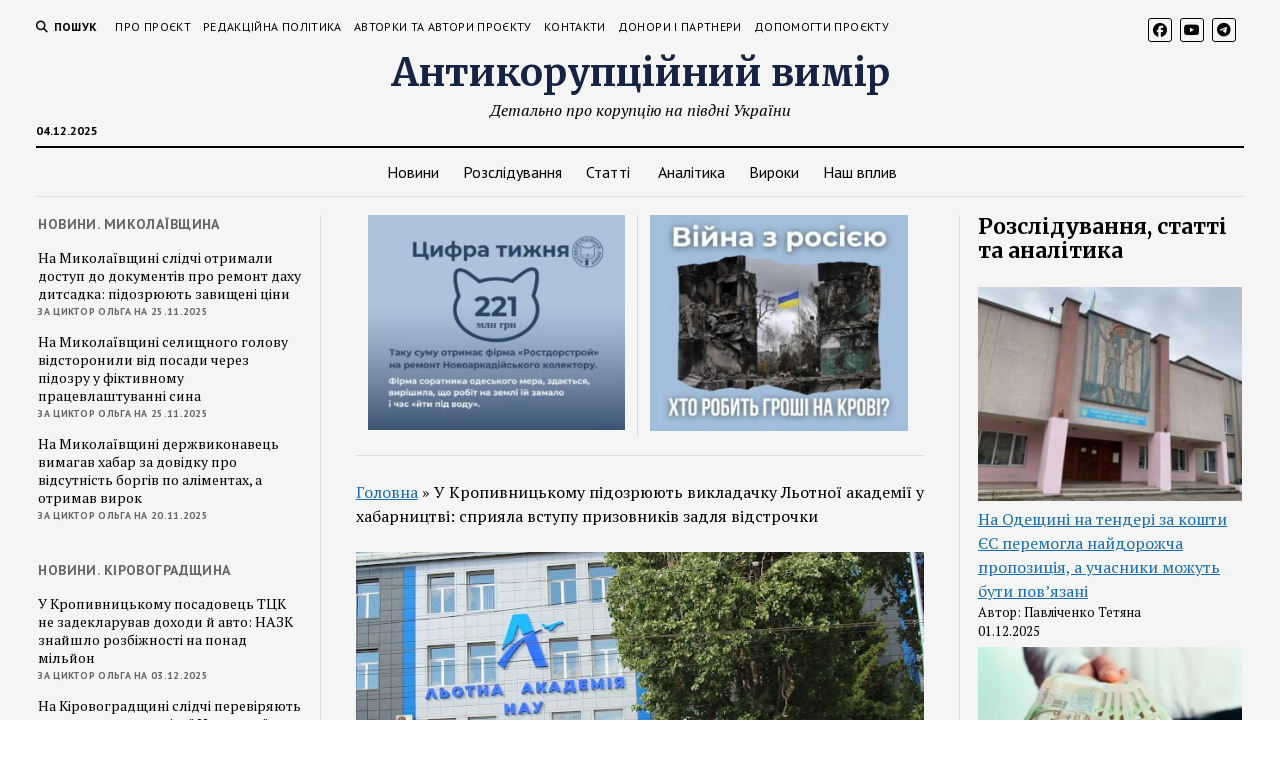

--- FILE ---
content_type: text/html; charset=UTF-8
request_url: https://anticorruption-vymir.com.ua/2024/01/03/na-kirovohradshchyni-vykladachku-zatrymaly-za-khabar/
body_size: 25372
content:
<!DOCTYPE html>

<html lang="uk">

<head>
	<meta name='robots' content='index, follow, max-image-preview:large, max-snippet:-1, max-video-preview:-1' />
<meta charset="UTF-8" />
<meta name="viewport" content="width=device-width, initial-scale=1" />
<meta name="template" content="Mission News 1.62" />

	<!-- This site is optimized with the Yoast SEO Premium plugin v24.2 (Yoast SEO v24.2) - https://yoast.com/wordpress/plugins/seo/ -->
	<title>У Кропивницькому підозрюють викладачку Льотної академії у хабарництві: сприяла вступу призовників задля відстрочки &#8211; Антикорупційний вимір</title>
	<meta property="og:locale" content="uk_UA" />
	<meta property="og:type" content="article" />
	<meta property="og:title" content="У Кропивницькому підозрюють викладачку Льотної академії у хабарництві: сприяла вступу призовників задля відстрочки" />
	<meta property="og:description" content="Завідувачку аспірантури Льотної академії НАУ обвинувачують у корупційному злочині. Правоохоронці вважають, що вона вимагала й отримала хабаря від абітурієнтів, які хотіли вступити до академії й&#8230;" />
	<meta property="og:url" content="https://anticorruption-vymir.com.ua/2024/01/03/na-kirovohradshchyni-vykladachku-zatrymaly-za-khabar/" />
	<meta property="og:site_name" content="Антикорупційний вимір" />
	<meta property="article:published_time" content="2024-01-03T15:29:00+00:00" />
	<meta property="article:modified_time" content="2024-01-03T12:15:30+00:00" />
	<meta property="og:image" content="https://anticorruption-vymir.com.ua/wp-content/uploads/2024/01/2024-01-03-13.04.13.jpg" />
	<meta property="og:image:width" content="659" />
	<meta property="og:image:height" content="510" />
	<meta property="og:image:type" content="image/jpeg" />
	<meta name="author" content="Ольга Циктор" />
	<meta name="twitter:card" content="summary_large_image" />
	<meta name="twitter:label1" content="Написано" />
	<meta name="twitter:data1" content="Ольга Циктор" />
	<script type="application/ld+json" class="yoast-schema-graph">{"@context":"https://schema.org","@graph":[{"@type":"WebPage","@id":"https://anticorruption-vymir.com.ua/2024/01/03/na-kirovohradshchyni-vykladachku-zatrymaly-za-khabar/","url":"https://anticorruption-vymir.com.ua/2024/01/03/na-kirovohradshchyni-vykladachku-zatrymaly-za-khabar/","name":"У Кропивницькому підозрюють викладачку Льотної академії у хабарництві: сприяла вступу призовників задля відстрочки &#8211; Антикорупційний вимір","isPartOf":{"@id":"https://anticorruption-vymir.com.ua/#website"},"primaryImageOfPage":{"@id":"https://anticorruption-vymir.com.ua/2024/01/03/na-kirovohradshchyni-vykladachku-zatrymaly-za-khabar/#primaryimage"},"image":{"@id":"https://anticorruption-vymir.com.ua/2024/01/03/na-kirovohradshchyni-vykladachku-zatrymaly-za-khabar/#primaryimage"},"thumbnailUrl":"https://anticorruption-vymir.com.ua/wp-content/uploads/2024/01/2024-01-03-13.04.13.jpg","datePublished":"2024-01-03T15:29:00+00:00","dateModified":"2024-01-03T12:15:30+00:00","author":{"@id":"https://anticorruption-vymir.com.ua/#/schema/person/b3288367f5791746fbe00c1775383dd6"},"breadcrumb":{"@id":"https://anticorruption-vymir.com.ua/2024/01/03/na-kirovohradshchyni-vykladachku-zatrymaly-za-khabar/#breadcrumb"},"inLanguage":"uk","potentialAction":[{"@type":"ReadAction","target":["https://anticorruption-vymir.com.ua/2024/01/03/na-kirovohradshchyni-vykladachku-zatrymaly-za-khabar/"]}]},{"@type":"ImageObject","inLanguage":"uk","@id":"https://anticorruption-vymir.com.ua/2024/01/03/na-kirovohradshchyni-vykladachku-zatrymaly-za-khabar/#primaryimage","url":"https://anticorruption-vymir.com.ua/wp-content/uploads/2024/01/2024-01-03-13.04.13.jpg","contentUrl":"https://anticorruption-vymir.com.ua/wp-content/uploads/2024/01/2024-01-03-13.04.13.jpg","width":659,"height":510},{"@type":"BreadcrumbList","@id":"https://anticorruption-vymir.com.ua/2024/01/03/na-kirovohradshchyni-vykladachku-zatrymaly-za-khabar/#breadcrumb","itemListElement":[{"@type":"ListItem","position":1,"name":"Головна","item":"https://anticorruption-vymir.com.ua/"},{"@type":"ListItem","position":2,"name":"У Кропивницькому підозрюють викладачку Льотної академії у хабарництві: сприяла вступу призовників задля відстрочки"}]},{"@type":"WebSite","@id":"https://anticorruption-vymir.com.ua/#website","url":"https://anticorruption-vymir.com.ua/","name":"Антикорупційний вимір","description":"Детально про корупцію на півдні України","potentialAction":[{"@type":"SearchAction","target":{"@type":"EntryPoint","urlTemplate":"https://anticorruption-vymir.com.ua/?s={search_term_string}"},"query-input":{"@type":"PropertyValueSpecification","valueRequired":true,"valueName":"search_term_string"}}],"inLanguage":"uk"},{"@type":"Person","@id":"https://anticorruption-vymir.com.ua/#/schema/person/b3288367f5791746fbe00c1775383dd6","name":"Ольга Циктор","url":"https://anticorruption-vymir.com.ua/author/olga/"}]}</script>
	<!-- / Yoast SEO Premium plugin. -->


<link rel='dns-prefetch' href='//platform-api.sharethis.com' />
<link rel='dns-prefetch' href='//fonts.googleapis.com' />
<link rel='dns-prefetch' href='//www.googletagmanager.com' />
<link rel="alternate" type="application/rss+xml" title="Антикорупційний вимір &raquo; стрічка" href="https://anticorruption-vymir.com.ua/feed/" />
<link rel="alternate" type="application/rss+xml" title="Антикорупційний вимір &raquo; Канал коментарів" href="https://anticorruption-vymir.com.ua/comments/feed/" />
<link rel="alternate" title="oEmbed (JSON)" type="application/json+oembed" href="https://anticorruption-vymir.com.ua/wp-json/oembed/1.0/embed?url=https%3A%2F%2Fanticorruption-vymir.com.ua%2F2024%2F01%2F03%2Fna-kirovohradshchyni-vykladachku-zatrymaly-za-khabar%2F" />
<link rel="alternate" title="oEmbed (XML)" type="text/xml+oembed" href="https://anticorruption-vymir.com.ua/wp-json/oembed/1.0/embed?url=https%3A%2F%2Fanticorruption-vymir.com.ua%2F2024%2F01%2F03%2Fna-kirovohradshchyni-vykladachku-zatrymaly-za-khabar%2F&#038;format=xml" />
<style id='wp-img-auto-sizes-contain-inline-css' type='text/css'>
img:is([sizes=auto i],[sizes^="auto," i]){contain-intrinsic-size:3000px 1500px}
/*# sourceURL=wp-img-auto-sizes-contain-inline-css */
</style>
<style id='wp-emoji-styles-inline-css' type='text/css'>

	img.wp-smiley, img.emoji {
		display: inline !important;
		border: none !important;
		box-shadow: none !important;
		height: 1em !important;
		width: 1em !important;
		margin: 0 0.07em !important;
		vertical-align: -0.1em !important;
		background: none !important;
		padding: 0 !important;
	}
/*# sourceURL=wp-emoji-styles-inline-css */
</style>
<style id='wp-block-library-inline-css' type='text/css'>
:root{--wp-block-synced-color:#7a00df;--wp-block-synced-color--rgb:122,0,223;--wp-bound-block-color:var(--wp-block-synced-color);--wp-editor-canvas-background:#ddd;--wp-admin-theme-color:#007cba;--wp-admin-theme-color--rgb:0,124,186;--wp-admin-theme-color-darker-10:#006ba1;--wp-admin-theme-color-darker-10--rgb:0,107,160.5;--wp-admin-theme-color-darker-20:#005a87;--wp-admin-theme-color-darker-20--rgb:0,90,135;--wp-admin-border-width-focus:2px}@media (min-resolution:192dpi){:root{--wp-admin-border-width-focus:1.5px}}.wp-element-button{cursor:pointer}:root .has-very-light-gray-background-color{background-color:#eee}:root .has-very-dark-gray-background-color{background-color:#313131}:root .has-very-light-gray-color{color:#eee}:root .has-very-dark-gray-color{color:#313131}:root .has-vivid-green-cyan-to-vivid-cyan-blue-gradient-background{background:linear-gradient(135deg,#00d084,#0693e3)}:root .has-purple-crush-gradient-background{background:linear-gradient(135deg,#34e2e4,#4721fb 50%,#ab1dfe)}:root .has-hazy-dawn-gradient-background{background:linear-gradient(135deg,#faaca8,#dad0ec)}:root .has-subdued-olive-gradient-background{background:linear-gradient(135deg,#fafae1,#67a671)}:root .has-atomic-cream-gradient-background{background:linear-gradient(135deg,#fdd79a,#004a59)}:root .has-nightshade-gradient-background{background:linear-gradient(135deg,#330968,#31cdcf)}:root .has-midnight-gradient-background{background:linear-gradient(135deg,#020381,#2874fc)}:root{--wp--preset--font-size--normal:16px;--wp--preset--font-size--huge:42px}.has-regular-font-size{font-size:1em}.has-larger-font-size{font-size:2.625em}.has-normal-font-size{font-size:var(--wp--preset--font-size--normal)}.has-huge-font-size{font-size:var(--wp--preset--font-size--huge)}.has-text-align-center{text-align:center}.has-text-align-left{text-align:left}.has-text-align-right{text-align:right}.has-fit-text{white-space:nowrap!important}#end-resizable-editor-section{display:none}.aligncenter{clear:both}.items-justified-left{justify-content:flex-start}.items-justified-center{justify-content:center}.items-justified-right{justify-content:flex-end}.items-justified-space-between{justify-content:space-between}.screen-reader-text{border:0;clip-path:inset(50%);height:1px;margin:-1px;overflow:hidden;padding:0;position:absolute;width:1px;word-wrap:normal!important}.screen-reader-text:focus{background-color:#ddd;clip-path:none;color:#444;display:block;font-size:1em;height:auto;left:5px;line-height:normal;padding:15px 23px 14px;text-decoration:none;top:5px;width:auto;z-index:100000}html :where(.has-border-color){border-style:solid}html :where([style*=border-top-color]){border-top-style:solid}html :where([style*=border-right-color]){border-right-style:solid}html :where([style*=border-bottom-color]){border-bottom-style:solid}html :where([style*=border-left-color]){border-left-style:solid}html :where([style*=border-width]){border-style:solid}html :where([style*=border-top-width]){border-top-style:solid}html :where([style*=border-right-width]){border-right-style:solid}html :where([style*=border-bottom-width]){border-bottom-style:solid}html :where([style*=border-left-width]){border-left-style:solid}html :where(img[class*=wp-image-]){height:auto;max-width:100%}:where(figure){margin:0 0 1em}html :where(.is-position-sticky){--wp-admin--admin-bar--position-offset:var(--wp-admin--admin-bar--height,0px)}@media screen and (max-width:600px){html :where(.is-position-sticky){--wp-admin--admin-bar--position-offset:0px}}

/*# sourceURL=wp-block-library-inline-css */
</style><style id='wp-block-heading-inline-css' type='text/css'>
h1:where(.wp-block-heading).has-background,h2:where(.wp-block-heading).has-background,h3:where(.wp-block-heading).has-background,h4:where(.wp-block-heading).has-background,h5:where(.wp-block-heading).has-background,h6:where(.wp-block-heading).has-background{padding:1.25em 2.375em}h1.has-text-align-left[style*=writing-mode]:where([style*=vertical-lr]),h1.has-text-align-right[style*=writing-mode]:where([style*=vertical-rl]),h2.has-text-align-left[style*=writing-mode]:where([style*=vertical-lr]),h2.has-text-align-right[style*=writing-mode]:where([style*=vertical-rl]),h3.has-text-align-left[style*=writing-mode]:where([style*=vertical-lr]),h3.has-text-align-right[style*=writing-mode]:where([style*=vertical-rl]),h4.has-text-align-left[style*=writing-mode]:where([style*=vertical-lr]),h4.has-text-align-right[style*=writing-mode]:where([style*=vertical-rl]),h5.has-text-align-left[style*=writing-mode]:where([style*=vertical-lr]),h5.has-text-align-right[style*=writing-mode]:where([style*=vertical-rl]),h6.has-text-align-left[style*=writing-mode]:where([style*=vertical-lr]),h6.has-text-align-right[style*=writing-mode]:where([style*=vertical-rl]){rotate:180deg}
/*# sourceURL=https://anticorruption-vymir.com.ua/wp-includes/blocks/heading/style.min.css */
</style>
<style id='wp-block-latest-posts-inline-css' type='text/css'>
.wp-block-latest-posts{box-sizing:border-box}.wp-block-latest-posts.alignleft{margin-right:2em}.wp-block-latest-posts.alignright{margin-left:2em}.wp-block-latest-posts.wp-block-latest-posts__list{list-style:none}.wp-block-latest-posts.wp-block-latest-posts__list li{clear:both;overflow-wrap:break-word}.wp-block-latest-posts.is-grid{display:flex;flex-wrap:wrap}.wp-block-latest-posts.is-grid li{margin:0 1.25em 1.25em 0;width:100%}@media (min-width:600px){.wp-block-latest-posts.columns-2 li{width:calc(50% - .625em)}.wp-block-latest-posts.columns-2 li:nth-child(2n){margin-right:0}.wp-block-latest-posts.columns-3 li{width:calc(33.33333% - .83333em)}.wp-block-latest-posts.columns-3 li:nth-child(3n){margin-right:0}.wp-block-latest-posts.columns-4 li{width:calc(25% - .9375em)}.wp-block-latest-posts.columns-4 li:nth-child(4n){margin-right:0}.wp-block-latest-posts.columns-5 li{width:calc(20% - 1em)}.wp-block-latest-posts.columns-5 li:nth-child(5n){margin-right:0}.wp-block-latest-posts.columns-6 li{width:calc(16.66667% - 1.04167em)}.wp-block-latest-posts.columns-6 li:nth-child(6n){margin-right:0}}:root :where(.wp-block-latest-posts.is-grid){padding:0}:root :where(.wp-block-latest-posts.wp-block-latest-posts__list){padding-left:0}.wp-block-latest-posts__post-author,.wp-block-latest-posts__post-date{display:block;font-size:.8125em}.wp-block-latest-posts__post-excerpt,.wp-block-latest-posts__post-full-content{margin-bottom:1em;margin-top:.5em}.wp-block-latest-posts__featured-image a{display:inline-block}.wp-block-latest-posts__featured-image img{height:auto;max-width:100%;width:auto}.wp-block-latest-posts__featured-image.alignleft{float:left;margin-right:1em}.wp-block-latest-posts__featured-image.alignright{float:right;margin-left:1em}.wp-block-latest-posts__featured-image.aligncenter{margin-bottom:1em;text-align:center}
/*# sourceURL=https://anticorruption-vymir.com.ua/wp-includes/blocks/latest-posts/style.min.css */
</style>
<link rel='stylesheet' id='wp-block-list-css' href='https://anticorruption-vymir.com.ua/wp-includes/blocks/list/style.min.css?ver=6.9' type='text/css' media='all' />
<link rel='stylesheet' id='wp-block-search-css' href='https://anticorruption-vymir.com.ua/wp-includes/blocks/search/style.min.css?ver=6.9' type='text/css' media='all' />
<style id='wp-block-group-inline-css' type='text/css'>
.wp-block-group{box-sizing:border-box}:where(.wp-block-group.wp-block-group-is-layout-constrained){position:relative}
/*# sourceURL=https://anticorruption-vymir.com.ua/wp-includes/blocks/group/style.min.css */
</style>
<link rel='stylesheet' id='wp-block-social-links-css' href='https://anticorruption-vymir.com.ua/wp-includes/blocks/social-links/style.min.css?ver=6.9' type='text/css' media='all' />
<style id='global-styles-inline-css' type='text/css'>
:root{--wp--preset--aspect-ratio--square: 1;--wp--preset--aspect-ratio--4-3: 4/3;--wp--preset--aspect-ratio--3-4: 3/4;--wp--preset--aspect-ratio--3-2: 3/2;--wp--preset--aspect-ratio--2-3: 2/3;--wp--preset--aspect-ratio--16-9: 16/9;--wp--preset--aspect-ratio--9-16: 9/16;--wp--preset--color--black: #000000;--wp--preset--color--cyan-bluish-gray: #abb8c3;--wp--preset--color--white: #ffffff;--wp--preset--color--pale-pink: #f78da7;--wp--preset--color--vivid-red: #cf2e2e;--wp--preset--color--luminous-vivid-orange: #ff6900;--wp--preset--color--luminous-vivid-amber: #fcb900;--wp--preset--color--light-green-cyan: #7bdcb5;--wp--preset--color--vivid-green-cyan: #00d084;--wp--preset--color--pale-cyan-blue: #8ed1fc;--wp--preset--color--vivid-cyan-blue: #0693e3;--wp--preset--color--vivid-purple: #9b51e0;--wp--preset--gradient--vivid-cyan-blue-to-vivid-purple: linear-gradient(135deg,rgb(6,147,227) 0%,rgb(155,81,224) 100%);--wp--preset--gradient--light-green-cyan-to-vivid-green-cyan: linear-gradient(135deg,rgb(122,220,180) 0%,rgb(0,208,130) 100%);--wp--preset--gradient--luminous-vivid-amber-to-luminous-vivid-orange: linear-gradient(135deg,rgb(252,185,0) 0%,rgb(255,105,0) 100%);--wp--preset--gradient--luminous-vivid-orange-to-vivid-red: linear-gradient(135deg,rgb(255,105,0) 0%,rgb(207,46,46) 100%);--wp--preset--gradient--very-light-gray-to-cyan-bluish-gray: linear-gradient(135deg,rgb(238,238,238) 0%,rgb(169,184,195) 100%);--wp--preset--gradient--cool-to-warm-spectrum: linear-gradient(135deg,rgb(74,234,220) 0%,rgb(151,120,209) 20%,rgb(207,42,186) 40%,rgb(238,44,130) 60%,rgb(251,105,98) 80%,rgb(254,248,76) 100%);--wp--preset--gradient--blush-light-purple: linear-gradient(135deg,rgb(255,206,236) 0%,rgb(152,150,240) 100%);--wp--preset--gradient--blush-bordeaux: linear-gradient(135deg,rgb(254,205,165) 0%,rgb(254,45,45) 50%,rgb(107,0,62) 100%);--wp--preset--gradient--luminous-dusk: linear-gradient(135deg,rgb(255,203,112) 0%,rgb(199,81,192) 50%,rgb(65,88,208) 100%);--wp--preset--gradient--pale-ocean: linear-gradient(135deg,rgb(255,245,203) 0%,rgb(182,227,212) 50%,rgb(51,167,181) 100%);--wp--preset--gradient--electric-grass: linear-gradient(135deg,rgb(202,248,128) 0%,rgb(113,206,126) 100%);--wp--preset--gradient--midnight: linear-gradient(135deg,rgb(2,3,129) 0%,rgb(40,116,252) 100%);--wp--preset--font-size--small: 12px;--wp--preset--font-size--medium: 20px;--wp--preset--font-size--large: 21px;--wp--preset--font-size--x-large: 42px;--wp--preset--font-size--regular: 16px;--wp--preset--font-size--larger: 28px;--wp--preset--spacing--20: 0.44rem;--wp--preset--spacing--30: 0.67rem;--wp--preset--spacing--40: 1rem;--wp--preset--spacing--50: 1.5rem;--wp--preset--spacing--60: 2.25rem;--wp--preset--spacing--70: 3.38rem;--wp--preset--spacing--80: 5.06rem;--wp--preset--shadow--natural: 6px 6px 9px rgba(0, 0, 0, 0.2);--wp--preset--shadow--deep: 12px 12px 50px rgba(0, 0, 0, 0.4);--wp--preset--shadow--sharp: 6px 6px 0px rgba(0, 0, 0, 0.2);--wp--preset--shadow--outlined: 6px 6px 0px -3px rgb(255, 255, 255), 6px 6px rgb(0, 0, 0);--wp--preset--shadow--crisp: 6px 6px 0px rgb(0, 0, 0);}:where(.is-layout-flex){gap: 0.5em;}:where(.is-layout-grid){gap: 0.5em;}body .is-layout-flex{display: flex;}.is-layout-flex{flex-wrap: wrap;align-items: center;}.is-layout-flex > :is(*, div){margin: 0;}body .is-layout-grid{display: grid;}.is-layout-grid > :is(*, div){margin: 0;}:where(.wp-block-columns.is-layout-flex){gap: 2em;}:where(.wp-block-columns.is-layout-grid){gap: 2em;}:where(.wp-block-post-template.is-layout-flex){gap: 1.25em;}:where(.wp-block-post-template.is-layout-grid){gap: 1.25em;}.has-black-color{color: var(--wp--preset--color--black) !important;}.has-cyan-bluish-gray-color{color: var(--wp--preset--color--cyan-bluish-gray) !important;}.has-white-color{color: var(--wp--preset--color--white) !important;}.has-pale-pink-color{color: var(--wp--preset--color--pale-pink) !important;}.has-vivid-red-color{color: var(--wp--preset--color--vivid-red) !important;}.has-luminous-vivid-orange-color{color: var(--wp--preset--color--luminous-vivid-orange) !important;}.has-luminous-vivid-amber-color{color: var(--wp--preset--color--luminous-vivid-amber) !important;}.has-light-green-cyan-color{color: var(--wp--preset--color--light-green-cyan) !important;}.has-vivid-green-cyan-color{color: var(--wp--preset--color--vivid-green-cyan) !important;}.has-pale-cyan-blue-color{color: var(--wp--preset--color--pale-cyan-blue) !important;}.has-vivid-cyan-blue-color{color: var(--wp--preset--color--vivid-cyan-blue) !important;}.has-vivid-purple-color{color: var(--wp--preset--color--vivid-purple) !important;}.has-black-background-color{background-color: var(--wp--preset--color--black) !important;}.has-cyan-bluish-gray-background-color{background-color: var(--wp--preset--color--cyan-bluish-gray) !important;}.has-white-background-color{background-color: var(--wp--preset--color--white) !important;}.has-pale-pink-background-color{background-color: var(--wp--preset--color--pale-pink) !important;}.has-vivid-red-background-color{background-color: var(--wp--preset--color--vivid-red) !important;}.has-luminous-vivid-orange-background-color{background-color: var(--wp--preset--color--luminous-vivid-orange) !important;}.has-luminous-vivid-amber-background-color{background-color: var(--wp--preset--color--luminous-vivid-amber) !important;}.has-light-green-cyan-background-color{background-color: var(--wp--preset--color--light-green-cyan) !important;}.has-vivid-green-cyan-background-color{background-color: var(--wp--preset--color--vivid-green-cyan) !important;}.has-pale-cyan-blue-background-color{background-color: var(--wp--preset--color--pale-cyan-blue) !important;}.has-vivid-cyan-blue-background-color{background-color: var(--wp--preset--color--vivid-cyan-blue) !important;}.has-vivid-purple-background-color{background-color: var(--wp--preset--color--vivid-purple) !important;}.has-black-border-color{border-color: var(--wp--preset--color--black) !important;}.has-cyan-bluish-gray-border-color{border-color: var(--wp--preset--color--cyan-bluish-gray) !important;}.has-white-border-color{border-color: var(--wp--preset--color--white) !important;}.has-pale-pink-border-color{border-color: var(--wp--preset--color--pale-pink) !important;}.has-vivid-red-border-color{border-color: var(--wp--preset--color--vivid-red) !important;}.has-luminous-vivid-orange-border-color{border-color: var(--wp--preset--color--luminous-vivid-orange) !important;}.has-luminous-vivid-amber-border-color{border-color: var(--wp--preset--color--luminous-vivid-amber) !important;}.has-light-green-cyan-border-color{border-color: var(--wp--preset--color--light-green-cyan) !important;}.has-vivid-green-cyan-border-color{border-color: var(--wp--preset--color--vivid-green-cyan) !important;}.has-pale-cyan-blue-border-color{border-color: var(--wp--preset--color--pale-cyan-blue) !important;}.has-vivid-cyan-blue-border-color{border-color: var(--wp--preset--color--vivid-cyan-blue) !important;}.has-vivid-purple-border-color{border-color: var(--wp--preset--color--vivid-purple) !important;}.has-vivid-cyan-blue-to-vivid-purple-gradient-background{background: var(--wp--preset--gradient--vivid-cyan-blue-to-vivid-purple) !important;}.has-light-green-cyan-to-vivid-green-cyan-gradient-background{background: var(--wp--preset--gradient--light-green-cyan-to-vivid-green-cyan) !important;}.has-luminous-vivid-amber-to-luminous-vivid-orange-gradient-background{background: var(--wp--preset--gradient--luminous-vivid-amber-to-luminous-vivid-orange) !important;}.has-luminous-vivid-orange-to-vivid-red-gradient-background{background: var(--wp--preset--gradient--luminous-vivid-orange-to-vivid-red) !important;}.has-very-light-gray-to-cyan-bluish-gray-gradient-background{background: var(--wp--preset--gradient--very-light-gray-to-cyan-bluish-gray) !important;}.has-cool-to-warm-spectrum-gradient-background{background: var(--wp--preset--gradient--cool-to-warm-spectrum) !important;}.has-blush-light-purple-gradient-background{background: var(--wp--preset--gradient--blush-light-purple) !important;}.has-blush-bordeaux-gradient-background{background: var(--wp--preset--gradient--blush-bordeaux) !important;}.has-luminous-dusk-gradient-background{background: var(--wp--preset--gradient--luminous-dusk) !important;}.has-pale-ocean-gradient-background{background: var(--wp--preset--gradient--pale-ocean) !important;}.has-electric-grass-gradient-background{background: var(--wp--preset--gradient--electric-grass) !important;}.has-midnight-gradient-background{background: var(--wp--preset--gradient--midnight) !important;}.has-small-font-size{font-size: var(--wp--preset--font-size--small) !important;}.has-medium-font-size{font-size: var(--wp--preset--font-size--medium) !important;}.has-large-font-size{font-size: var(--wp--preset--font-size--large) !important;}.has-x-large-font-size{font-size: var(--wp--preset--font-size--x-large) !important;}
/*# sourceURL=global-styles-inline-css */
</style>

<style id='classic-theme-styles-inline-css' type='text/css'>
/*! This file is auto-generated */
.wp-block-button__link{color:#fff;background-color:#32373c;border-radius:9999px;box-shadow:none;text-decoration:none;padding:calc(.667em + 2px) calc(1.333em + 2px);font-size:1.125em}.wp-block-file__button{background:#32373c;color:#fff;text-decoration:none}
/*# sourceURL=/wp-includes/css/classic-themes.min.css */
</style>
<link rel='stylesheet' id='contact-form-7-css' href='https://anticorruption-vymir.com.ua/wp-content/plugins/contact-form-7/includes/css/styles.css?ver=6.0' type='text/css' media='all' />
<link rel='stylesheet' id='styleguide-fonts-css' href='https://fonts.googleapis.com/css?family=Merriweather%3A400%2C700&#038;subset=latin%2Clatin-ext&#038;ver=0.0.1' type='text/css' media='all' />
<link rel='stylesheet' id='ct-mission-news-google-fonts-css' href='//fonts.googleapis.com/css?family=Abril+Fatface%7CPT+Sans%3A400%2C700%7CPT+Serif%3A400%2C400i%2C700%2C700i&#038;subset=latin%2Clatin-ext&#038;display=swap&#038;ver=6.9' type='text/css' media='all' />
<link rel='stylesheet' id='ct-mission-news-font-awesome-css' href='https://anticorruption-vymir.com.ua/wp-content/themes/mission-news/assets/font-awesome/css/all.min.css?ver=6.9' type='text/css' media='all' />
<link rel='stylesheet' id='ct-mission-news-style-css' href='https://anticorruption-vymir.com.ua/wp-content/themes/mission-news/style.css?ver=6.9' type='text/css' media='all' />
<link rel='stylesheet' id='mm-compiled-options-mobmenu-css' href='https://anticorruption-vymir.com.ua/wp-content/uploads/dynamic-mobmenu.css?ver=2.8.6-248' type='text/css' media='all' />
<link rel='stylesheet' id='mm-google-webfont-dosis-css' href='//fonts.googleapis.com/css?family=Dosis%3Ainherit%2C400&#038;subset=latin%2Clatin-ext&#038;ver=6.9' type='text/css' media='all' />
<link rel='stylesheet' id='cssmobmenu-icons-css' href='https://anticorruption-vymir.com.ua/wp-content/plugins/mobile-menu/includes/css/mobmenu-icons.css?ver=6.9' type='text/css' media='all' />
<link rel='stylesheet' id='cssmobmenu-css' href='https://anticorruption-vymir.com.ua/wp-content/plugins/mobile-menu/includes/css/mobmenu.css?ver=2.8.6' type='text/css' media='all' />
<link rel='stylesheet' id='wp-block-paragraph-css' href='https://anticorruption-vymir.com.ua/wp-includes/blocks/paragraph/style.min.css?ver=6.9' type='text/css' media='all' />
<link rel='stylesheet' id='simple-share-buttons-adder-ssba-css' href='https://anticorruption-vymir.com.ua/wp-content/plugins/simple-share-buttons-adder/css/ssba.css?ver=1721369987' type='text/css' media='all' />
<style id='simple-share-buttons-adder-ssba-inline-css' type='text/css'>
.ssba img
								{border:  0;
									box-shadow: none !important;
									display: inline !important;
									vertical-align: middle;
									box-sizing: unset;
								}

								.ssba-classic-2 .ssbp-text {
									display: none!important;
								}
					.ssbp-list li a {height: 48px!important; width: 48px!important; 
					}
					.ssbp-list li a:hover {
					}

					.ssbp-list li a svg, .ssbp-list li a.ssbp-douban span:not(.color-icon) svg, .ssbp-list li a svg path, .ssbp-list li a.ssbp-surfingbird span:not(.color-icon) svg polygon {line-height: 48px!important;; font-size: 18px;}
					.ssbp-list li a:hover svg, .ssbp-list li a:hover span:not(.color-icon) svg, .ssbp-list li a.ssbp-douban:hover span:not(.color-icon) svg path, .ssbp-list li a.ssbp-surfingbird:hover svg polygon {}
					.ssbp-list li {
					margin-left: 12px!important;
					}

					.ssba-share-text {
					font-size: 12px;  font-weight: normal; font-family: inherit;
						}

			   #ssba-bar-2 .ssbp-bar-list {
					max-width: 48px !important;;
			   }
			   #ssba-bar-2 .ssbp-bar-list li a {height: 48px !important; width: 48px !important; 
				}
				#ssba-bar-2 .ssbp-bar-list li a:hover {
				}

				#ssba-bar-2 .ssbp-bar-list li a svg,
				 #ssba-bar-2 .ssbp-bar-list li a svg path, .ssbp-bar-list li a.ssbp-surfingbird span:not(.color-icon) svg polygon {line-height: 48px !important;; font-size: 18px;}
				#ssba-bar-2 .ssbp-bar-list li a:hover svg,
				 #ssba-bar-2 .ssbp-bar-list li a:hover svg path, .ssbp-bar-list li a.ssbp-surfingbird span:not(.color-icon) svg polygon {}
				#ssba-bar-2 .ssbp-bar-list li {
				margin: 0px 0!important;
				}@media only screen and ( max-width: 750px ) {
				#ssba-bar-2 {
				display: block;
				}
			}
/*# sourceURL=simple-share-buttons-adder-ssba-inline-css */
</style>
<script type="text/javascript" src="//platform-api.sharethis.com/js/sharethis.js?ver=8.5.0#property=635a591951df9200121298f1&amp;product=gdpr-compliance-tool-v2&amp;source=simple-share-buttons-adder-wordpress" id="simple-share-buttons-adder-mu-js"></script>
<script type="text/javascript" src="https://anticorruption-vymir.com.ua/wp-includes/js/jquery/jquery.min.js?ver=3.7.1" id="jquery-core-js"></script>
<script type="text/javascript" src="https://anticorruption-vymir.com.ua/wp-includes/js/jquery/jquery-migrate.min.js?ver=3.4.1" id="jquery-migrate-js"></script>
<script type="text/javascript" src="https://anticorruption-vymir.com.ua/wp-content/plugins/mobile-menu/includes/js/mobmenu.js?ver=2.8.6" id="mobmenujs-js"></script>
<link rel="https://api.w.org/" href="https://anticorruption-vymir.com.ua/wp-json/" /><link rel="alternate" title="JSON" type="application/json" href="https://anticorruption-vymir.com.ua/wp-json/wp/v2/posts/5293" /><link rel="EditURI" type="application/rsd+xml" title="RSD" href="https://anticorruption-vymir.com.ua/xmlrpc.php?rsd" />
<meta name="generator" content="WordPress 6.9" />
<link rel='shortlink' href='https://anticorruption-vymir.com.ua/?p=5293' />
<style type="text/css">
.feedzy-rss-link-icon:after {
	content: url("https://anticorruption-vymir.com.ua/wp-content/plugins/feedzy-rss-feeds/img/external-link.png");
	margin-left: 3px;
}
</style>
		<meta name="generator" content="Site Kit by Google 1.139.0" /><link rel="icon" href="https://anticorruption-vymir.com.ua/wp-content/uploads/2024/02/cropped-AV_logo-32x32.png" sizes="32x32" />
<link rel="icon" href="https://anticorruption-vymir.com.ua/wp-content/uploads/2024/02/cropped-AV_logo-192x192.png" sizes="192x192" />
<link rel="apple-touch-icon" href="https://anticorruption-vymir.com.ua/wp-content/uploads/2024/02/cropped-AV_logo-180x180.png" />
<meta name="msapplication-TileImage" content="https://anticorruption-vymir.com.ua/wp-content/uploads/2024/02/cropped-AV_logo-270x270.png" />
<!-- Styleguide styles -->
<style>body {
		font-family: {{font-body}};
		font-weight: {{font-body-weight}};
	}
	.site-title,
	h1, h2, h3, h4, h5, h6 {
		font-family: Merriweather, Georgia, serif;
		font-weight: bold;
	}</style><!-- ## NXS/OG ## --><!-- ## NXSOGTAGS ## --><!-- ## NXS/OG ## -->
	<!-- Google tag (gtag.js) -->
	<script async src="https://www.googletagmanager.com/gtag/js?id=G-9ZWFQ9J22M"></script>
	<script>
  		window.dataLayer = window.dataLayer || [];
  		function gtag(){dataLayer.push(arguments);}
  		gtag('js', new Date());

  		gtag('config', 'G-5KE9G3045S');
	</script>
<link rel='stylesheet' id='so-css-mission-news-css' href='https://anticorruption-vymir.com.ua/wp-content/uploads/so-css/so-css-mission-news.css?ver=1666208115' type='text/css' media='all' />
</head>

<body id="mission-news" class="wp-singular post-template-default single single-post postid-5293 single-format-standard wp-theme-mission-news mob-menu-slideout-over">
<a class="skip-content" href="#main">Натисніть &quot;Enter&quot;, щоб перейти до вмісту</a>
<div id="overflow-container" class="overflow-container">
	<div id="max-width" class="max-width">
							<header class="site-header" id="site-header" role="banner">
				<div class="top-nav">
					<button id="search-toggle" class="search-toggle"><i class="fas fa-search"></i><span>Пошук</span></button>
<div id="search-form-popup" class="search-form-popup">
	<div class="inner">
		<div class="title">Пошук Антикорупційний вимір</div>
		<div class='search-form-container'>
    <form role="search" method="get" class="search-form" action="https://anticorruption-vymir.com.ua">
        <input id="search-field" type="search" class="search-field" value="" name="s"
               title="Пошук" placeholder=" Пошук для..." />
        <input type="submit" class="search-submit" value='Пошук'/>
    </form>
</div>		<a id="close-search" class="close" href="#"><svg xmlns="http://www.w3.org/2000/svg" width="20" height="20" viewBox="0 0 20 20" version="1.1"><g stroke="none" stroke-width="1" fill="none" fill-rule="evenodd"><g transform="translate(-17.000000, -12.000000)" fill="#000000"><g transform="translate(17.000000, 12.000000)"><rect transform="translate(10.000000, 10.000000) rotate(45.000000) translate(-10.000000, -10.000000) " x="9" y="-2" width="2" height="24"/><rect transform="translate(10.000000, 10.000000) rotate(-45.000000) translate(-10.000000, -10.000000) " x="9" y="-2" width="2" height="24"/></g></g></g></svg></a>
	</div>
</div>
					<div id="menu-secondary-container" class="menu-secondary-container">
						<div id="menu-secondary" class="menu-container menu-secondary" role="navigation">
	<nav class="menu"><ul id="menu-secondary-items" class="menu-secondary-items"><li id="menu-item-175" class="menu-item menu-item-type-post_type menu-item-object-page menu-item-175"><a href="https://anticorruption-vymir.com.ua/pro-proyekt/">Про проєкт</a></li>
<li id="menu-item-7426" class="menu-item menu-item-type-post_type menu-item-object-page menu-item-7426"><a href="https://anticorruption-vymir.com.ua/redakczijna-polityka-antykorupczijnogo-vymiru/">Редакційна політика</a></li>
<li id="menu-item-174" class="menu-item menu-item-type-post_type menu-item-object-page menu-item-174"><a href="https://anticorruption-vymir.com.ua/avtory-proyektu/">Авторки та автори проєкту</a></li>
<li id="menu-item-173" class="menu-item menu-item-type-post_type menu-item-object-page menu-item-173"><a href="https://anticorruption-vymir.com.ua/kontakty/">Контакти</a></li>
<li id="menu-item-691" class="menu-item menu-item-type-post_type menu-item-object-page menu-item-691"><a href="https://anticorruption-vymir.com.ua/donory-i-partnery/">Донори і партнери</a></li>
<li id="menu-item-172" class="menu-item menu-item-type-post_type menu-item-object-page menu-item-172"><a href="https://anticorruption-vymir.com.ua/dopomohty-proyektu/">Допомогти проєкту</a></li>
</ul></nav></div>
					</div>
					<ul id='social-media-icons' class='social-media-icons'><li>					<a class="facebook" target="_blank"
					   href="https://www.facebook.com/profile.php?id=100086991049849">
						<i class="fab fa-facebook"
						   title="facebook"></i>
					</a>
					</li><li>					<a class="youtube" target="_blank"
					   href="https://www.youtube.com/channel/UCKQke6ieuL0QOvLxU-d1PYw">
						<i class="fab fa-youtube"
						   title="youtube"></i>
					</a>
					</li><li>					<a class="telegram" target="_blank"
					   href="https://t.me/anticorvymir">
						<i class="fab fa-telegram"
						   title="telegram"></i>
					</a>
					</li></ul>				</div>
				<div id="title-container" class="title-container"><div class='site-title has-date'><a href='https://anticorruption-vymir.com.ua'>Антикорупційний вимір</a></div><p class="date">04.12.2025</p><p class="tagline">Детально про корупцію на півдні України</p>				</div>
				<button id="toggle-navigation" class="toggle-navigation" name="toggle-navigation" aria-expanded="false">
					<span class="screen-reader-text">відкрити меню</span>
					<svg xmlns="http://www.w3.org/2000/svg" width="24" height="18" viewBox="0 0 24 18" version="1.1"><g stroke="none" stroke-width="1" fill="none" fill-rule="evenodd"><g transform="translate(-272.000000, -21.000000)" fill="#000000"><g transform="translate(266.000000, 12.000000)"><g transform="translate(6.000000, 9.000000)"><rect class="top-bar" x="0" y="0" width="24" height="2"/><rect class="middle-bar" x="0" y="8" width="24" height="2"/><rect class="bottom-bar" x="0" y="16" width="24" height="2"/></g></g></g></g></svg>				</button>
				<div id="menu-primary-container" class="menu-primary-container tier-1">
					<div class="dropdown-navigation"><a id="back-button" class="back-button" href="#"><i class="fas fa-angle-left"></i> Назад</a><span class="label"></span></div>
<div id="menu-primary" class="menu-container menu-primary" role="navigation">
    <nav class="menu"><ul id="menu-primary-items" class="menu-primary-items"><li id="menu-item-171" class="menu-item menu-item-type-post_type menu-item-object-page menu-item-171"><a href="https://anticorruption-vymir.com.ua/news/">Новини</a></li>
<li id="menu-item-197" class="menu-item menu-item-type-post_type menu-item-object-page menu-item-197"><a href="https://anticorruption-vymir.com.ua/rozsliduvannya/">Розслідування</a></li>
<li id="menu-item-170" class="menu-item menu-item-type-post_type menu-item-object-page menu-item-170"><a href="https://anticorruption-vymir.com.ua/articles/">Статті </a></li>
<li id="menu-item-169" class="menu-item menu-item-type-post_type menu-item-object-page menu-item-169"><a href="https://anticorruption-vymir.com.ua/analityka/">Аналітика</a></li>
<li id="menu-item-167" class="menu-item menu-item-type-post_type menu-item-object-page menu-item-167"><a href="https://anticorruption-vymir.com.ua/vyroky/">Вироки</a></li>
<li id="menu-item-15107" class="menu-item menu-item-type-post_type menu-item-object-page menu-item-15107"><a href="https://anticorruption-vymir.com.ua/nash-vplyv/">Наш вплив</a></li>
</ul></nav></div>
				</div>
			</header>
								<div class="content-container">
						<div class="layout-container">
				    <aside class="sidebar sidebar-left" id="sidebar-left" role="complementary">
        <div class="inner">
            <section id="ct_mission_news_post_list-3" class="widget widget_ct_mission_news_post_list"><div class="style-2"><h2 class="widget-title">Новини. Миколаївщина</h2><ul><li class="post-item"><div class="top"><div class="top-inner"><a href="https://anticorruption-vymir.com.ua/2025/11/25/na-mykolayivshhyni-slidchi-otrymaly-dostup-do-dokumentiv-pro-remont-dahu-dytsadka-pidozryuyut-zavyshheni-cziny/" class="title">На Миколаївщині слідчі отримали доступ до документів про ремонт даху дитсадка: підозрюють завищені ціни</a><div class="post-byline">За Циктор Ольга на 25.11.2025</div></div></div></li><li class="post-item"><div class="top"><div class="top-inner"><a href="https://anticorruption-vymir.com.ua/2025/11/25/na-mykolayivshhyni-selyshhnogo-golovu-vidstoronyly-vid-posady-cherez-pidozru-u-fiktyvnomu-praczevlashtuvanni-syna/" class="title">На Миколаївщині селищного голову відсторонили від посади через підозру у фіктивному працевлаштуванні сина</a><div class="post-byline">За Циктор Ольга на 25.11.2025</div></div></div></li><li class="post-item"><div class="top"><div class="top-inner"><a href="https://anticorruption-vymir.com.ua/2025/11/20/na-mykolayivshhyni-derzhvykonavecz-vymagav-habar-za-dovidku-pro-vidsutnist-borgiv-po-alimentah-a-otrymav-vyrok/" class="title">На Миколаївщині держвиконавець вимагав хабар за довідку про відсутність боргів по аліментах, а отримав вирок</a><div class="post-byline">За Циктор Ольга на 20.11.2025</div></div></div></li></ul></div></section><section id="ct_mission_news_post_list-5" class="widget widget_ct_mission_news_post_list"><div class="style-2"><h2 class="widget-title">Новини. Кіровоградщина</h2><ul><li class="post-item"><div class="top"><div class="top-inner"><a href="https://anticorruption-vymir.com.ua/2025/12/03/u-kropyvnyczkomu-posadovecz-tczk-ne-zadeklaruvav-dohody-j-avto-nazk-znajshlo-rozbizhnosti-na-ponad-miljon/" class="title">У Кропивницькому посадовець ТЦК не задекларував доходи й авто: НАЗК знайшло розбіжності на понад мільйон</a><div class="post-byline">За Циктор Ольга на 03.12.2025</div></div></div></li><li class="post-item"><div class="top"><div class="top-inner"><a href="https://anticorruption-vymir.com.ua/2025/11/25/na-kirovogradshhyni-slidchi-pereviryayut-remont-ukryttya-v-liczeyi-novoukrayinky/" class="title">На Кіровоградщині слідчі перевіряють ремонт укриття в ліцеї Новоукраїнки</a><div class="post-byline">За Циктор Ольга на 25.11.2025</div></div></div></li><li class="post-item"><div class="top"><div class="top-inner"><a href="https://anticorruption-vymir.com.ua/2025/11/24/pryyutivska-gromada-na-kirovogradshhyni-uhvalyla-antykorupczijnu-programu/" class="title">Приютівська громада на Кіровоградщині ухвалила антикорупційну програму </a><div class="post-byline">За Євгенія Вірлич на 24.11.2025</div></div></div></li></ul></div></section><section id="ct_mission_news_post_list-2" class="widget widget_ct_mission_news_post_list"><div class="style-2"><h2 class="widget-title">Новини. Одещина</h2><ul><li class="post-item"><div class="top"><div class="top-inner"><a href="https://anticorruption-vymir.com.ua/2025/12/03/nachalnyka-viddilu-odeskogo-keu-zasudyly-za-vymagannya-shhomisyachnyh-platezhiv-za-orendu-vijskovogo-majna/" class="title">Начальника відділу Одеського КЕУ засудили за вимагання щомісячних платежів за оренду військового майна</a><div class="post-byline">За Циктор Ольга на 03.12.2025</div></div></div></li><li class="post-item"><div class="top"><div class="top-inner"><a href="https://anticorruption-vymir.com.ua/2025/12/02/na-odeshhyni-silrada-uklala-dogovir-z-pidpryyemstvom-shho-zasvitylos-u-kryminalnomu-provadzhenni-ta-rozsliduvanni-amku/" class="title">На Одещині сільрада уклала договір з підприємством, що засвітилось у кримінальному провадженні та розслідуванні АМКУ</a><div class="post-byline">За Павліченко Тетяна на 02.12.2025</div></div></div></li><li class="post-item"><div class="top"><div class="top-inner"><a href="https://anticorruption-vymir.com.ua/2025/12/02/v-odesi-zamovyly-nepotribni-proyekty-remontu-pozhezhnyh-vodojm-a-sam-remont-ne-vykonaly/" class="title">В Одесі замовили непотрібні проєкти ремонту пожежних водойм, а сам ремонт не виконали</a><div class="post-byline">За Павліченко Тетяна на 02.12.2025</div></div></div></li></ul></div></section><section id="ct_mission_news_post_list-4" class="widget widget_ct_mission_news_post_list"><div class="style-2"><h2 class="widget-title">Новини. Херсонщина</h2><ul><li class="post-item"><div class="top"><div class="top-inner"><a href="https://anticorruption-vymir.com.ua/2025/11/27/eksochilnyczyu-hersonskogo-upravlinnya-ohorony-zdorovya-zasudyly-na-7-rokiv-za-kolaboraczionizm/" class="title">Ексочільницю херсонського управління охорони здоров’я засудили на 7 років за колабораціонізм</a><div class="post-byline">За Євгенія Вірлич на 27.11.2025</div></div></div></li><li class="post-item"><div class="top"><div class="top-inner"><a href="https://anticorruption-vymir.com.ua/2025/11/20/na-hersonshhyni-rozsliduyut-roztratu-ponad-8-miljoniv-gryven-na-proyektah-czentriv-bezpeky-ta-artezianskyh-sverdlovyn/" class="title">На Херсонщині розслідують розтрату понад 8 мільйонів гривень на проєктах центрів безпеки та артезіанських свердловин</a><div class="post-byline">За Циктор Ольга на 20.11.2025</div></div></div></li><li class="post-item"><div class="top"><div class="top-inner"><a href="https://anticorruption-vymir.com.ua/2025/11/19/nazk-pereviryt-informacziyu-shhodo-statkiv-zastupnyka-golovy-hersonskoyi-oblrady-pislya-zhurnalistskogo-rozsliduvannya/" class="title">НАЗК перевірить інформацію щодо статків заступника голови Херсонської облради після журналістського розслідування</a><div class="post-byline">За Євгенія Вірлич на 19.11.2025</div></div></div></li></ul></div></section>        </div>
    </aside>
				<section id="main" class="main" role="main">
						<aside id="above-main" class="widget-area widget-area-above-main active-2"  role="complementary">
		<section id="media_image-2" class="widget widget_media_image"><a href="https://anticorruption-vymir.com.ua/wp-content/uploads/2025/06/photo_2025-06-13-23.00.31.jpeg"><img width="300" height="251" src="https://anticorruption-vymir.com.ua/wp-content/uploads/2025/06/photo_2025-06-13-23.00.31-300x251.jpeg" class="image wp-image-16559  attachment-medium size-medium" alt="" style="max-width: 100%; height: auto;" decoding="async" fetchpriority="high" srcset="https://anticorruption-vymir.com.ua/wp-content/uploads/2025/06/photo_2025-06-13-23.00.31-300x251.jpeg 300w, https://anticorruption-vymir.com.ua/wp-content/uploads/2025/06/photo_2025-06-13-23.00.31-768x644.jpeg 768w, https://anticorruption-vymir.com.ua/wp-content/uploads/2025/06/photo_2025-06-13-23.00.31.jpeg 940w" sizes="(max-width: 300px) 100vw, 300px" /></a></section><section id="media_image-3" class="widget widget_media_image"><a href="https://anticorruption-vymir.com.ua/viyna-z-rosiyeyu-2/"><img width="300" height="251" src="https://anticorruption-vymir.com.ua/wp-content/uploads/2024/02/Мир-в-Україні-Допис-у-Facebook-копія-300x251.jpeg" class="image wp-image-6350  attachment-medium size-medium" alt="" style="max-width: 100%; height: auto;" decoding="async" srcset="https://anticorruption-vymir.com.ua/wp-content/uploads/2024/02/Мир-в-Україні-Допис-у-Facebook-копія-300x251.jpeg 300w, https://anticorruption-vymir.com.ua/wp-content/uploads/2024/02/Мир-в-Україні-Допис-у-Facebook-копія-768x644.jpeg 768w, https://anticorruption-vymir.com.ua/wp-content/uploads/2024/02/Мир-в-Україні-Допис-у-Facebook-копія.jpeg 940w" sizes="(max-width: 300px) 100vw, 300px" /></a></section>	</aside>
<p id="breadcrumbs"><span><span><a href="https://anticorruption-vymir.com.ua/">Головна</a></span> » <span class="breadcrumb_last" aria-current="page">У Кропивницькому підозрюють викладачку Льотної академії у хабарництві: сприяла вступу призовників задля відстрочки</span></span></p>
<div id="loop-container" class="loop-container">
    <div class="post-5293 post type-post status-publish format-standard has-post-thumbnail hentry category-novyny category-novyny-pravookhoronnykh-orhaniv tag-abituriient tag-aspirant tag-aspirantura tag-vstup tag-kirovohradska-oblast tag-koruptsiia tag-kropyvnytskyy tag-lotna-akademiia tag-khabar tag-khabarnytstvo entry">
		<article>
		<div class="featured-image"><img width="659" height="510" src="https://anticorruption-vymir.com.ua/wp-content/uploads/2024/01/2024-01-03-13.04.13.jpg" class="attachment-full size-full wp-post-image" alt="" decoding="async" srcset="https://anticorruption-vymir.com.ua/wp-content/uploads/2024/01/2024-01-03-13.04.13.jpg 659w, https://anticorruption-vymir.com.ua/wp-content/uploads/2024/01/2024-01-03-13.04.13-300x232.jpg 300w" sizes="(max-width: 659px) 100vw, 659px" /></div>		<div class='post-header'>
			<h1 class='post-title'>У Кропивницькому підозрюють викладачку Льотної академії у хабарництві: сприяла вступу призовників задля відстрочки</h1>
			<div class="post-byline">За Ольга Циктор на 03.01.2024</div>		</div>
				<div class="post-content">
					
<p>Завідувачку аспірантури Льотної академії НАУ обвинувачують у корупційному злочині. Правоохоронці вважають, що вона вимагала й отримала хабаря від абітурієнтів, які хотіли вступити до академії й уникнути мобілізації.&nbsp;</p>



<p>Про це повідомляє <a href="https://www.facebook.com/permalink.php?story_fbid=pfbid02qPSCRNvbYx13LqeyxnGr2dBP4ESUV7wHxcPBKtaZhcSAcJqiGF9FN2vLAtsgsur5l&amp;id=100068941338398">Кіровоградська обласна прокуратура.</a> Слідство встановило, що завідувачка аспірантури Льотної академії, що у Кропивницькому, вимагала хабаря у 23 тисячі гривень від двох кропивничан. За це жінка мала повпливати на рішення приймальної комісії щодо вступу чоловіків до аспірантури.</p>



<p>Абітурієнти-призовники вступивши, мали б змогу уникнути мобілізації. Викладачка отримала від них обіцяну суму, вважають слідчі. Під час передачі другої її частини, у серпні цього року жінку затримали правоохоронці.&nbsp;</p>



<p><strong>Читайте також: </strong><a href="https://anticorruption-vymir.com.ua/2023/10/16/khabar-za-vstup-na-byudzhet-v-odeskyy-koledzh/">Хабар за вступ на бюджет в одеський коледж: Суд відмовив в угоді про визнання провини</a></p>
<!-- Simple Share Buttons Adder (8.5.0) simplesharebuttons.com --><div class="ssba-modern-2 ssba ssbp-wrap aligncenter ssbp--theme-1"><div style="text-align:center"><span class="ssba-share-text">Share this...</span><br/><ul class="ssbp-list"><li class='ssbp-li--facebook'><a data-site="facebook" class="ssba_facebook_share ssba_share_link ssbp-facebook ssbp-btn" href="https://www.facebook.com/sharer.php?t=У Кропивницькому підозрюють викладачку Льотної академії у хабарництві: сприяла вступу призовників задля відстрочки&u=https://anticorruption-vymir.com.ua/2024/01/03/na-kirovohradshchyni-vykladachku-zatrymaly-za-khabar/"  target=_blank  style="color:#4267B2; background-color: #4267B2; height: 48px; width: 48px; " ><span><svg xmlns="http://www.w3.org/2000/svg" fill="#fff" preserveAspectRatio="xMidYMid meet" height="1em" width="1em" viewBox="0 0 40 40">
  <g>
    <path d="m21.7 16.7h5v5h-5v11.6h-5v-11.6h-5v-5h5v-2.1c0-2 0.6-4.5 1.8-5.9 1.3-1.3 2.8-2 4.7-2h3.5v5h-3.5c-0.9 0-1.5 0.6-1.5 1.5v3.5z"></path>
  </g>
</svg>

</span><span class="color-icon"><svg xmlns="http://www.w3.org/2000/svg" width="16" height="28" viewBox="0 0 16 28">
  <path fill="#3B5998" d="M10.7,10.7 L15.7,10.7 L15.7,15.7 L10.7,15.7 L10.7,27.3 L5.7,27.3 L5.7,15.7 L0.7,15.7 L0.7,10.7 L5.7,10.7 L5.7,8.6 C5.7,6.6 6.3,4.1 7.5,2.7 C8.8,1.4 10.3,0.7 12.2,0.7 L15.7,0.7 L15.7,5.7 L12.2,5.7 C11.3,5.7 10.7,6.3 10.7,7.2 L10.7,10.7 Z"/>
</svg>
</span><div title="Facebook" class="ssbp-text">Facebook</div></a></li><li class='ssbp-li--twitter'><a data-site="twitter" class="ssba_twitter_share ssba_share_link ssbp-twitter ssbp-btn" href="https://twitter.com/intent/tweet?text=У Кропивницькому підозрюють викладачку Льотної академії у хабарництві: сприяла вступу призовників задля відстрочки&url=https://anticorruption-vymir.com.ua/2024/01/03/na-kirovohradshchyni-vykladachku-zatrymaly-za-khabar/&via="  target=_blank  style="color:#000000; background-color: #000000; height: 48px; width: 48px; " ><span><svg width="25" height="25" viewBox="0 0 25 25" fill="none" xmlns="http://www.w3.org/2000/svg">
    <rect width="25" height="25" />
    <path d="M14.4821 11.6218L21.0389 4H19.4852L13.7919 10.6179L9.24467 4H4L10.8763 14.0074L4 22H5.55385L11.5661 15.0113L16.3683 22H21.613L14.4821 11.6218ZM6.11371 5.16972H8.50031L19.4859 20.8835H17.0993L6.11371 5.16972Z" fill="white"/>
</svg>
</span><span class="color-icon"><svg width="25" height="25" viewBox="0 0 25 25" fill="none" xmlns="http://www.w3.org/2000/svg">
	<rect width="25" height="25" />
	<path d="M14.4821 11.6218L21.0389 4H19.4852L13.7919 10.6179L9.24467 4H4L10.8763 14.0074L4 22H5.55385L11.5661 15.0113L16.3683 22H21.613L14.4821 11.6218ZM6.11371 5.16972H8.50031L19.4859 20.8835H17.0993L6.11371 5.16972Z" fill="#000000"/>
</svg>
</span><div title="Twitter" class="ssbp-text">Twitter</div></a></li><li class='ssbp-li--telegram'><a data-site="telegram" class="ssba_telegram_share ssba_share_link ssbp-telegram ssbp-btn" href="https://t.me/share/url?url=https://anticorruption-vymir.com.ua/2024/01/03/na-kirovohradshchyni-vykladachku-zatrymaly-za-khabar/&text=У Кропивницькому підозрюють викладачку Льотної академії у хабарництві: сприяла вступу призовників задля відстрочки&to="  target=_blank  style="color:#0088cc; background-color: #0088cc; height: 48px; width: 48px; " ><span><svg version="1.1" id="Warstwa_1" xmlns="http://www.w3.org/2000/svg" xmlns:xlink="http://www.w3.org/1999/xlink" x="0px" y="0px"
	 viewBox="0 0 47 47" style="enable-background:new 0 0 47 47;" xml:space="preserve">
<style type="text/css">
	.st0{fill:#FFFFFF;}
</style>
<path class="st0" d="M23.5,0.6C10.8,0.6,0.6,10.8,0.6,23.5s10.3,22.9,22.9,22.9s22.9-10.3,22.9-22.9S36.2,0.6,23.5,0.6z M34.9,13.2
	l-4.3,21.9c0,0-0.2,1-1.4,1c-0.7,0-1-0.3-1-0.3L22.4,31l-3.9,3.9c0,0-0.2,0.1-0.4,0.1c-0.1,0-0.2,0-0.3,0l1.1-6.8l0,0l11.3-10.4
	c0.3-0.2,0.3-0.5,0.1-0.8h0c-0.2-0.3-0.6-0.3-0.8-0.1l-15.1,9l0,0l-5.8-1.6c0,0-1-0.3-1-1.2c0-0.7,1.1-1.1,1.1-1.1L33,12.3
	c0,0,0.7-0.3,1.3-0.3c0.3,0,0.7,0.1,0.7,0.6C35,12.9,34.9,13.2,34.9,13.2z"/>
</svg>
</span><span class="color-icon"><svg xmlns="http://www.w3.org/2000/svg" xmlns:xlink="http://www.w3.org/1999/xlink" version="1.1" viewBox="0 0 172 172" width="48px" height="48px"><g fill="none" fill-rule="nonzero" stroke="none" stroke-width="1" stroke-linecap="butt" stroke-linejoin="miter" stroke-miterlimit="10" stroke-dasharray="" stroke-dashoffset="0" font-family="none" font-weight="none" font-size="none" text-anchor="none" style="mix-blend-mode: normal"><path d="M0,172v-172h172v172z" fill="none"/><g id="Layer_1"><circle cx="24" cy="24" transform="scale(3.58333,3.58333)" r="20" fill="#29b6f6"/><path d="M121.65417,53.75l-13.42317,68.53483c0,0 -0.57692,3.13183 -4.46125,3.13183c-2.064,0 -3.12825,-0.98183 -3.12825,-0.98183l-29.07517,-24.12658l-14.22583,-7.17025l-18.25708,-4.85542c0,0 -3.25008,-0.93883 -3.25008,-3.62633c0,-2.23958 3.34325,-3.30742 3.34325,-3.30742l76.38233,-30.34367c-0.00358,-0.00358 2.33275,-0.84208 4.03483,-0.8385c1.04633,0 2.23958,0.44792 2.23958,1.79167c0,0.89583 -0.17917,1.79167 -0.17917,1.79167z" fill="#ffffff"/><path d="M82.41667,109.30958l-12.2765,12.09017c0,0 -0.53392,0.41208 -1.247,0.43c-0.24725,0.00717 -0.51242,-0.03225 -0.78475,-0.15408l3.45433,-21.37458z" fill="#b0bec5"/><path d="M107.13092,65.20233c-0.60558,-0.78833 -1.72358,-0.93167 -2.51192,-0.33325l-47.28567,28.29758c0,0 7.5465,21.113 8.69675,24.768c1.15383,3.65858 2.07833,3.74458 2.07833,3.74458l3.45433,-21.37458l35.23133,-32.594c0.78833,-0.59842 0.93525,-1.72 0.33683,-2.50833z" fill="#cfd8dc"/></g></g></svg>
</span><div title="Telegram" class="ssbp-text">Telegram</div></a></li><li class='ssbp-li--whatsapp'><a data-site="whatsapp" class="ssba_whatsapp_share ssba_share_link ssbp-whatsapp ssbp-btn" href="https://web.whatsapp.com/send?text=https://anticorruption-vymir.com.ua/2024/01/03/na-kirovohradshchyni-vykladachku-zatrymaly-za-khabar/"  target=_blank  style="color:#25d366; background-color: #25d366; height: 48px; width: 48px; " ><span><svg xmlns="http://www.w3.org/2000/svg" fill="#fff" preserveAspectRatio="xMidYMid meet" height="1em" width="1em" viewBox="0 0 40 40">
  <g>
    <path d="m25 21.7q0.3 0 2.2 1t2 1.2q0 0.1 0 0.3 0 0.8-0.4 1.7-0.3 0.9-1.6 1.5t-2.2 0.6q-1.3 0-4.3-1.4-2.2-1-3.8-2.6t-3.3-4.2q-1.6-2.3-1.6-4.3v-0.2q0.1-2 1.7-3.5 0.5-0.5 1.2-0.5 0.1 0 0.4 0t0.4 0.1q0.4 0 0.6 0.1t0.3 0.6q0.2 0.5 0.8 2t0.5 1.7q0 0.5-0.8 1.3t-0.7 1q0 0.2 0.1 0.3 0.7 1.7 2.3 3.1 1.2 1.2 3.3 2.2 0.3 0.2 0.5 0.2 0.4 0 1.2-1.1t1.2-1.1z m-4.5 11.9q2.8 0 5.4-1.1t4.5-3 3-4.5 1.1-5.4-1.1-5.5-3-4.5-4.5-2.9-5.4-1.2-5.5 1.2-4.5 2.9-2.9 4.5-1.2 5.5q0 4.5 2.7 8.2l-1.7 5.2 5.4-1.8q3.5 2.4 7.7 2.4z m0-30.9q3.4 0 6.5 1.4t5.4 3.6 3.5 5.3 1.4 6.6-1.4 6.5-3.5 5.3-5.4 3.6-6.5 1.4q-4.4 0-8.2-2.1l-9.3 3 3-9.1q-2.4-3.9-2.4-8.6 0-3.5 1.4-6.6t3.6-5.3 5.3-3.6 6.6-1.4z"></path>
  </g>
</svg>

</span><span class="color-icon"><svg xmlns="http://www.w3.org/2000/svg" width="35" height="36" viewBox="0 0 35 36">
  <path fill="#25D366" d="M22,19.7 C22.2,19.7 22.9333333,20.0333333 24.2,20.7 C25.4666667,21.3666667 26.1333333,21.7666667 26.2,21.9 C26.2,21.9666667 26.2,22.0666667 26.2,22.2 C26.2,22.7333333 26.0666667,23.3 25.8,23.9 C25.6,24.5 25.0666667,25 24.2,25.4 C23.3333333,25.8 22.6,26 22,26 C21.1333333,26 19.7,25.5333333 17.7,24.6 C16.2333333,23.9333333 14.9666667,23.0666667 13.9,22 C12.8333333,20.9333333 11.7333333,19.5333333 10.6,17.8 C9.53333333,16.2666667 9,14.8333333 9,13.5 L9,13.3 C9.06666667,11.9666667 9.63333333,10.8 10.7,9.8 C11.0333333,9.46666667 11.4333333,9.3 11.9,9.3 C11.9666667,9.3 12.1,9.3 12.3,9.3 C12.5,9.3 12.6333333,9.33333333 12.7,9.4 C12.9666667,9.4 13.1666667,9.43333333 13.3,9.5 C13.4333333,9.56666667 13.5333333,9.76666667 13.6,10.1 C13.7333333,10.4333333 14,11.1 14.4,12.1 C14.8,13.1 14.9666667,13.6666667 14.9,13.8 C14.9,14.1333333 14.6333333,14.5666667 14.1,15.1 C13.5666667,15.6333333 13.3333333,15.9666667 13.4,16.1 C13.4,16.2333333 13.4333333,16.3333333 13.5,16.4 C13.9666667,17.5333333 14.7333333,18.5666667 15.8,19.5 C16.6,20.3 17.7,21.0333333 19.1,21.7 C19.3,21.8333333 19.4666667,21.9 19.6,21.9 C19.8666667,21.9 20.2666667,21.5333333 20.8,20.8 C21.3333333,20.0666667 21.7333333,19.7 22,19.7 Z M17.5,31.6 C19.3666667,31.6 21.1666667,31.2333333 22.9,30.5 C24.6333333,29.7666667 26.1333333,28.7666667 27.4,27.5 C28.6666667,26.2333333 29.6666667,24.7333333 30.4,23 C31.1333333,21.2666667 31.5,19.4666667 31.5,17.6 C31.5,15.7333333 31.1333333,13.9 30.4,12.1 C29.6666667,10.3 28.6666667,8.8 27.4,7.6 C26.1333333,6.4 24.6333333,5.43333333 22.9,4.7 C21.1666667,3.96666667 19.3666667,3.56666667 17.5,3.5 C15.6333333,3.43333333 13.8,3.83333333 12,4.7 C10.2,5.56666667 8.7,6.53333333 7.5,7.6 C6.3,8.66666667 5.33333333,10.1666667 4.6,12.1 C3.86666667,14.0333333 3.46666667,15.8666667 3.4,17.6 C3.4,20.6 4.3,23.3333333 6.1,25.8 L4.4,31 L9.8,29.2 C12.1333333,30.8 14.7,31.6 17.5,31.6 Z M17.5,0.7 C19.7666667,0.7 21.9333333,1.16666667 24,2.1 C26.0666667,3.03333333 27.8666667,4.23333333 29.4,5.7 C30.9333333,7.16666667 32.1,8.93333333 32.9,11 C33.7,13.0666667 34.1666667,15.2666667 34.3,17.6 C34.4333333,19.9333333 33.9666667,22.1 32.9,24.1 C31.8333333,26.1 30.6666667,27.8666667 29.4,29.4 C28.1333333,30.9333333 26.3333333,32.1333333 24,33 C21.6666667,33.8666667 19.5,34.3333333 17.5,34.4 C14.5666667,34.4 11.8333333,33.7 9.3,32.3 L0,35.3 L3,26.2 C1.4,23.6 0.6,20.7333333 0.6,17.6 C0.6,15.2666667 1.06666667,13.0666667 2,11 C2.93333333,8.93333333 4.13333333,7.16666667 5.6,5.7 C7.06666667,4.23333333 8.83333333,3.03333333 10.9,2.1 C12.9666667,1.16666667 15.1666667,0.7 17.5,0.7 Z"/>
</svg>
</span><div title="Whatsapp" class="ssbp-text">Whatsapp</div></a></li><li class='ssbp-li--email'><a data-site="email" class="ssba_email_share ssba_share_link ssbp-email ssbp-btn" href="mailto:?subject=У Кропивницькому підозрюють викладачку Льотної академії у хабарництві: сприяла вступу призовників задля відстрочки&body=https://anticorruption-vymir.com.ua/2024/01/03/na-kirovohradshchyni-vykladachku-zatrymaly-za-khabar/"  target=_blank  style="color:#7d7d7d; background-color: #7d7d7d; height: 48px; width: 48px; " ><span><svg xmlns="http://www.w3.org/2000/svg" fill="#fff" preserveAspectRatio="xMidYMid meet" height="1em" width="1em" viewBox="0 0 40 40">
  <g>
    <path d="m33.4 13.4v-3.4l-13.4 8.4-13.4-8.4v3.4l13.4 8.2z m0-6.8q1.3 0 2.3 1.1t0.9 2.3v20q0 1.3-0.9 2.3t-2.3 1.1h-26.8q-1.3 0-2.3-1.1t-0.9-2.3v-20q0-1.3 0.9-2.3t2.3-1.1h26.8z"></path>
  </g>
</svg>

</span><span class="color-icon"><svg xmlns="http://www.w3.org/2000/svg" width="34" height="28" viewBox="0 0 34 28">
  <path fill="#7D7D7D" d="M30.4,7.4 L30.4,4 L17,12.4 L3.6,4 L3.6,7.4 L17,15.6 L30.4,7.4 Z M30.4,0.6 C31.2666667,0.6 32.0333333,0.966666667 32.7,1.7 C33.3666667,2.43333333 33.6666667,3.2 33.6,4 L33.6,24 C33.6,24.8666667 33.3,25.6333333 32.7,26.3 C32.1,26.9666667 31.3333333,27.3333333 30.4,27.4 L3.6,27.4 C2.73333333,27.4 1.96666667,27.0333333 1.3,26.3 C0.633333333,25.5666667 0.333333333,24.8 0.4,24 L0.4,4 C0.4,3.13333333 0.7,2.36666667 1.3,1.7 C1.9,1.03333333 2.66666667,0.666666667 3.6,0.6 L30.4,0.6 Z"/>
</svg>
</span><div title="Email" class="ssbp-text">Email</div></a></li></ul></div></div>								</div>
		<div class="post-meta">
			<p class="post-categories"><span>Опубліковано в</span> <a href="https://anticorruption-vymir.com.ua/category/novyny/" title="Переглянути усі записи в Новини">Новини</a> і <a href="https://anticorruption-vymir.com.ua/category/novyny/novyny-pravookhoronnykh-orhaniv/" title="Переглянути усі записи в Новини правоохоронних органів">Новини правоохоронних органів</a></p>			<div class="post-tags"><ul><li><a href="https://anticorruption-vymir.com.ua/tag/abituriient/" title="Переглянути всі записи, позначені абітурієнт">абітурієнт</a></li><li><a href="https://anticorruption-vymir.com.ua/tag/aspirant/" title="Переглянути всі записи, позначені аспірант">аспірант</a></li><li><a href="https://anticorruption-vymir.com.ua/tag/aspirantura/" title="Переглянути всі записи, позначені аспірантура">аспірантура</a></li><li><a href="https://anticorruption-vymir.com.ua/tag/vstup/" title="Переглянути всі записи, позначені вступ">вступ</a></li><li><a href="https://anticorruption-vymir.com.ua/tag/kirovohradska-oblast/" title="Переглянути всі записи, позначені Кіровоградська область">Кіровоградська область</a></li><li><a href="https://anticorruption-vymir.com.ua/tag/koruptsiia/" title="Переглянути всі записи, позначені корупція">корупція</a></li><li><a href="https://anticorruption-vymir.com.ua/tag/kropyvnytskyy/" title="Переглянути всі записи, позначені Кропивницький">Кропивницький</a></li><li><a href="https://anticorruption-vymir.com.ua/tag/lotna-akademiia/" title="Переглянути всі записи, позначені Льотна академія">Льотна академія</a></li><li><a href="https://anticorruption-vymir.com.ua/tag/khabar/" title="Переглянути всі записи, позначені хабар">хабар</a></li><li><a href="https://anticorruption-vymir.com.ua/tag/khabarnytstvo/" title="Переглянути всі записи, позначені хабарництво">хабарництво</a></li></ul></div>						<div class="post-author">
		<div class="avatar-container">
			</div>
		<div>
		<div class="author">Ольга Циктор</div>
		<p></p>
			</div>
</div>		</div>
		<div class="more-from-category">
	<div class="category-container"><div class="top"><span class="section-title">Більше з <span>Новини</span></span><a class="category-link" href="https://anticorruption-vymir.com.ua/category/novyny/">Більше записів у Новини &raquo;</a></div><ul><li><div class="featured-image"><a href="https://anticorruption-vymir.com.ua/2025/12/03/nachalnyka-viddilu-odeskogo-keu-zasudyly-za-vymagannya-shhomisyachnyh-platezhiv-za-orendu-vijskovogo-majna/">Начальника відділу Одеського КЕУ засудили за вимагання щомісячних платежів за оренду військового майна<img width="300" height="169" src="https://anticorruption-vymir.com.ua/wp-content/uploads/2025/12/depositphotos_129380828_original_1-300x169.jpg" class="attachment-medium size-medium wp-post-image" alt="" decoding="async" loading="lazy" srcset="https://anticorruption-vymir.com.ua/wp-content/uploads/2025/12/depositphotos_129380828_original_1-300x169.jpg 300w, https://anticorruption-vymir.com.ua/wp-content/uploads/2025/12/depositphotos_129380828_original_1-1024x576.jpg 1024w, https://anticorruption-vymir.com.ua/wp-content/uploads/2025/12/depositphotos_129380828_original_1-768x432.jpg 768w, https://anticorruption-vymir.com.ua/wp-content/uploads/2025/12/depositphotos_129380828_original_1.jpg 1200w" sizes="auto, (max-width: 300px) 100vw, 300px" /></a></div><a href="https://anticorruption-vymir.com.ua/2025/12/03/nachalnyka-viddilu-odeskogo-keu-zasudyly-za-vymagannya-shhomisyachnyh-platezhiv-za-orendu-vijskovogo-majna/" class="title">Начальника відділу Одеського КЕУ засудили за вимагання щомісячних платежів за оренду військового майна</a></li><li><div class="featured-image"><a href="https://anticorruption-vymir.com.ua/2025/12/03/u-kropyvnyczkomu-posadovecz-tczk-ne-zadeklaruvav-dohody-j-avto-nazk-znajshlo-rozbizhnosti-na-ponad-miljon/">У Кропивницькому посадовець ТЦК не задекларував доходи й авто: НАЗК знайшло розбіжності на понад мільйон<img width="300" height="168" src="https://anticorruption-vymir.com.ua/wp-content/uploads/2025/12/images.jpeg" class="attachment-medium size-medium wp-post-image" alt="" decoding="async" loading="lazy" /></a></div><a href="https://anticorruption-vymir.com.ua/2025/12/03/u-kropyvnyczkomu-posadovecz-tczk-ne-zadeklaruvav-dohody-j-avto-nazk-znajshlo-rozbizhnosti-na-ponad-miljon/" class="title">У Кропивницькому посадовець ТЦК не задекларував доходи й авто: НАЗК знайшло розбіжності на понад мільйон</a></li><li><div class="featured-image"><a href="https://anticorruption-vymir.com.ua/2025/12/02/na-odeshhyni-silrada-uklala-dogovir-z-pidpryyemstvom-shho-zasvitylos-u-kryminalnomu-provadzhenni-ta-rozsliduvanni-amku/">На Одещині сільрада уклала договір з підприємством, що засвітилось у кримінальному провадженні та розслідуванні АМКУ<img width="300" height="184" src="https://anticorruption-vymir.com.ua/wp-content/uploads/2025/12/blok-300x184.jpg" class="attachment-medium size-medium wp-post-image" alt="" decoding="async" loading="lazy" srcset="https://anticorruption-vymir.com.ua/wp-content/uploads/2025/12/blok-300x184.jpg 300w, https://anticorruption-vymir.com.ua/wp-content/uploads/2025/12/blok.jpg 594w" sizes="auto, (max-width: 300px) 100vw, 300px" /></a></div><a href="https://anticorruption-vymir.com.ua/2025/12/02/na-odeshhyni-silrada-uklala-dogovir-z-pidpryyemstvom-shho-zasvitylos-u-kryminalnomu-provadzhenni-ta-rozsliduvanni-amku/" class="title">На Одещині сільрада уклала договір з підприємством, що засвітилось у кримінальному провадженні та розслідуванні АМКУ</a></li><li><div class="featured-image"><a href="https://anticorruption-vymir.com.ua/2025/12/02/v-odesi-zamovyly-nepotribni-proyekty-remontu-pozhezhnyh-vodojm-a-sam-remont-ne-vykonaly/">В Одесі замовили непотрібні проєкти ремонту пожежних водойм, а сам ремонт не виконали<img width="300" height="146" src="https://anticorruption-vymir.com.ua/wp-content/uploads/2025/12/rsw_600h_300cg_true-e1764666830476-300x146.webp" class="attachment-medium size-medium wp-post-image" alt="" decoding="async" loading="lazy" srcset="https://anticorruption-vymir.com.ua/wp-content/uploads/2025/12/rsw_600h_300cg_true-e1764666830476-300x146.webp 300w, https://anticorruption-vymir.com.ua/wp-content/uploads/2025/12/rsw_600h_300cg_true-e1764666830476.webp 573w" sizes="auto, (max-width: 300px) 100vw, 300px" /></a></div><a href="https://anticorruption-vymir.com.ua/2025/12/02/v-odesi-zamovyly-nepotribni-proyekty-remontu-pozhezhnyh-vodojm-a-sam-remont-ne-vykonaly/" class="title">В Одесі замовили непотрібні проєкти ремонту пожежних водойм, а сам ремонт не виконали</a></li><li><div class="featured-image"><a href="https://anticorruption-vymir.com.ua/2025/11/27/na-odeshhyni-port-pereplatyv-miljon-za-kompyutery-posadovecz-u-rozshuku-pidryadnyk-iz-novymy-kontraktamy/">На Одещині порт переплатив мільйон за комп’ютери: посадовець у розшуку, підрядник із новими контрактами<img width="300" height="170" src="https://anticorruption-vymir.com.ua/wp-content/uploads/2025/11/b67c70f887212ff93f4ff8c04b353e3a-300x170.jpg" class="attachment-medium size-medium wp-post-image" alt="" decoding="async" loading="lazy" srcset="https://anticorruption-vymir.com.ua/wp-content/uploads/2025/11/b67c70f887212ff93f4ff8c04b353e3a-300x170.jpg 300w, https://anticorruption-vymir.com.ua/wp-content/uploads/2025/11/b67c70f887212ff93f4ff8c04b353e3a-768x434.jpg 768w, https://anticorruption-vymir.com.ua/wp-content/uploads/2025/11/b67c70f887212ff93f4ff8c04b353e3a.jpg 800w" sizes="auto, (max-width: 300px) 100vw, 300px" /></a></div><a href="https://anticorruption-vymir.com.ua/2025/11/27/na-odeshhyni-port-pereplatyv-miljon-za-kompyutery-posadovecz-u-rozshuku-pidryadnyk-iz-novymy-kontraktamy/" class="title">На Одещині порт переплатив мільйон за комп’ютери: посадовець у розшуку, підрядник із новими контрактами</a></li></ul></div><div class="category-container"><div class="top"><span class="section-title">Більше з <span>Новини правоохоронних органів</span></span><a class="category-link" href="https://anticorruption-vymir.com.ua/category/novyny/novyny-pravookhoronnykh-orhaniv/">Більше записів у Новини правоохоронних органів &raquo;</a></div><ul><li><div class="featured-image"><a href="https://anticorruption-vymir.com.ua/2025/11/27/firma-povyazana-z-deputatom-izmayilskoyi-miskrady-otrymala-pidryady-na-17-miljona-bez-konkurencziyi/">Фірма, пов’язана з депутатом Ізмаїльської міськради, отримала підряди на 1,7 мільйона без конкуренції<img width="300" height="225" src="https://anticorruption-vymir.com.ua/wp-content/uploads/2025/11/20230608_155158-01-1024x767-1-300x225.jpeg" class="attachment-medium size-medium wp-post-image" alt="" decoding="async" loading="lazy" srcset="https://anticorruption-vymir.com.ua/wp-content/uploads/2025/11/20230608_155158-01-1024x767-1-300x225.jpeg 300w, https://anticorruption-vymir.com.ua/wp-content/uploads/2025/11/20230608_155158-01-1024x767-1-768x575.jpeg 768w, https://anticorruption-vymir.com.ua/wp-content/uploads/2025/11/20230608_155158-01-1024x767-1.jpeg 1024w" sizes="auto, (max-width: 300px) 100vw, 300px" /></a></div><a href="https://anticorruption-vymir.com.ua/2025/11/27/firma-povyazana-z-deputatom-izmayilskoyi-miskrady-otrymala-pidryady-na-17-miljona-bez-konkurencziyi/" class="title">Фірма, пов’язана з депутатом Ізмаїльської міськради, отримала підряди на 1,7 мільйона без конкуренції</a></li><li><div class="featured-image"><a href="https://anticorruption-vymir.com.ua/2025/11/25/na-mykolayivshhyni-selyshhnogo-golovu-vidstoronyly-vid-posady-cherez-pidozru-u-fiktyvnomu-praczevlashtuvanni-syna/">На Миколаївщині селищного голову відсторонили від посади через підозру у фіктивному працевлаштуванні сина<img width="300" height="190" src="https://anticorruption-vymir.com.ua/wp-content/uploads/2025/11/znimok-ekrana-2025-11-25-o-15.11.19-300x190.png" class="attachment-medium size-medium wp-post-image" alt="" decoding="async" loading="lazy" srcset="https://anticorruption-vymir.com.ua/wp-content/uploads/2025/11/znimok-ekrana-2025-11-25-o-15.11.19-300x190.png 300w, https://anticorruption-vymir.com.ua/wp-content/uploads/2025/11/znimok-ekrana-2025-11-25-o-15.11.19-1024x647.png 1024w, https://anticorruption-vymir.com.ua/wp-content/uploads/2025/11/znimok-ekrana-2025-11-25-o-15.11.19-768x485.png 768w, https://anticorruption-vymir.com.ua/wp-content/uploads/2025/11/znimok-ekrana-2025-11-25-o-15.11.19-1536x970.png 1536w, https://anticorruption-vymir.com.ua/wp-content/uploads/2025/11/znimok-ekrana-2025-11-25-o-15.11.19.png 1787w" sizes="auto, (max-width: 300px) 100vw, 300px" /></a></div><a href="https://anticorruption-vymir.com.ua/2025/11/25/na-mykolayivshhyni-selyshhnogo-golovu-vidstoronyly-vid-posady-cherez-pidozru-u-fiktyvnomu-praczevlashtuvanni-syna/" class="title">На Миколаївщині селищного голову відсторонили від посади через підозру у фіктивному працевлаштуванні сина</a></li><li><div class="featured-image"><a href="https://anticorruption-vymir.com.ua/2025/11/20/na-mykolayivshhyni-derzhvykonavecz-vymagav-habar-za-dovidku-pro-vidsutnist-borgiv-po-alimentah-a-otrymav-vyrok/">На Миколаївщині держвиконавець вимагав хабар за довідку про відсутність боргів по аліментах, а отримав вирок<img width="300" height="198" src="https://anticorruption-vymir.com.ua/wp-content/uploads/2025/11/original-1860906493-300x198.jpg" class="attachment-medium size-medium wp-post-image" alt="" decoding="async" loading="lazy" srcset="https://anticorruption-vymir.com.ua/wp-content/uploads/2025/11/original-1860906493-300x198.jpg 300w, https://anticorruption-vymir.com.ua/wp-content/uploads/2025/11/original-1860906493.jpg 650w" sizes="auto, (max-width: 300px) 100vw, 300px" /></a></div><a href="https://anticorruption-vymir.com.ua/2025/11/20/na-mykolayivshhyni-derzhvykonavecz-vymagav-habar-za-dovidku-pro-vidsutnist-borgiv-po-alimentah-a-otrymav-vyrok/" class="title">На Миколаївщині держвиконавець вимагав хабар за довідку про відсутність боргів по аліментах, а отримав вирок</a></li><li><div class="featured-image"><a href="https://anticorruption-vymir.com.ua/2025/11/13/na-kirovogradshhyni-dyrektor-firmy-otrymav-pidozru-u-postachanni-shkolam-neyakisnogo-vugillya/">На Кіровоградщині директор фірми отримав підозру у постачанні школам неякісного вугілля<img width="300" height="176" src="https://anticorruption-vymir.com.ua/wp-content/uploads/2025/11/1473284517_photo-o20150120-1939289_zoom-750x440-1-300x176.jpg" class="attachment-medium size-medium wp-post-image" alt="" decoding="async" loading="lazy" srcset="https://anticorruption-vymir.com.ua/wp-content/uploads/2025/11/1473284517_photo-o20150120-1939289_zoom-750x440-1-300x176.jpg 300w, https://anticorruption-vymir.com.ua/wp-content/uploads/2025/11/1473284517_photo-o20150120-1939289_zoom-750x440-1.jpg 750w" sizes="auto, (max-width: 300px) 100vw, 300px" /></a></div><a href="https://anticorruption-vymir.com.ua/2025/11/13/na-kirovogradshhyni-dyrektor-firmy-otrymav-pidozru-u-postachanni-shkolam-neyakisnogo-vugillya/" class="title">На Кіровоградщині директор фірми отримав підозру у постачанні школам неякісного вугілля</a></li><li><div class="featured-image"><a href="https://anticorruption-vymir.com.ua/2025/11/12/u-kirovogradskij-oblasti-rozsliduyut-mozhlyve-rozkradannya-koshtiv-pid-chas-budivnycztva-ukryttya-dlya-liczeyu/">У Кіровоградській області розслідують можливе розкрадання коштів під час будівництва укриття для ліцею<img width="300" height="195" src="https://anticorruption-vymir.com.ua/wp-content/uploads/2025/11/67b5fd209a07e-300x195.jpg" class="attachment-medium size-medium wp-post-image" alt="" decoding="async" loading="lazy" srcset="https://anticorruption-vymir.com.ua/wp-content/uploads/2025/11/67b5fd209a07e-300x195.jpg 300w, https://anticorruption-vymir.com.ua/wp-content/uploads/2025/11/67b5fd209a07e-1024x666.jpg 1024w, https://anticorruption-vymir.com.ua/wp-content/uploads/2025/11/67b5fd209a07e-768x499.jpg 768w, https://anticorruption-vymir.com.ua/wp-content/uploads/2025/11/67b5fd209a07e.jpg 1280w" sizes="auto, (max-width: 300px) 100vw, 300px" /></a></div><a href="https://anticorruption-vymir.com.ua/2025/11/12/u-kirovogradskij-oblasti-rozsliduyut-mozhlyve-rozkradannya-koshtiv-pid-chas-budivnycztva-ukryttya-dlya-liczeyu/" class="title">У Кіровоградській області розслідують можливе розкрадання коштів під час будівництва укриття для ліцею</a></li></ul></div></div>	</article>
	</div></div>

</section> <!-- .main -->
	<aside class="sidebar sidebar-right" id="sidebar-right" role="complementary">
		<div class="inner">
			<section id="block-17" class="widget widget_block">
<h2 class="wp-block-heading">Розслідування, статті та аналітика</h2>
</section><section id="block-13" class="widget widget_block widget_recent_entries"><ul class="wp-block-latest-posts__list has-dates has-author wp-block-latest-posts"><li><div class="wp-block-latest-posts__featured-image"><img loading="lazy" decoding="async" width="300" height="243" src="https://anticorruption-vymir.com.ua/wp-content/uploads/2025/12/photo_5337093587017528313_y-1024x829-1-300x243.jpg" class="attachment-medium size-medium wp-post-image" alt="" style="" srcset="https://anticorruption-vymir.com.ua/wp-content/uploads/2025/12/photo_5337093587017528313_y-1024x829-1-300x243.jpg 300w, https://anticorruption-vymir.com.ua/wp-content/uploads/2025/12/photo_5337093587017528313_y-1024x829-1-768x622.jpg 768w, https://anticorruption-vymir.com.ua/wp-content/uploads/2025/12/photo_5337093587017528313_y-1024x829-1.jpg 1024w" sizes="auto, (max-width: 300px) 100vw, 300px" /></div><a class="wp-block-latest-posts__post-title" href="https://anticorruption-vymir.com.ua/2025/12/01/na-odeshhyni-na-tenderi-za-koshty-yes-peremogla-najdorozhcha-propozycziya-a-uchasnyky-mozhut-buty-pov%ca%bcyazani/">На Одещині на тендері за кошти ЄС перемогла найдорожча пропозиція, а учасники можуть бути повʼязані</a><div class="wp-block-latest-posts__post-author">Автор: Павліченко Тетяна</div><time datetime="2025-12-01T13:07:30+02:00" class="wp-block-latest-posts__post-date">01.12.2025</time></li>
<li><div class="wp-block-latest-posts__featured-image"><img loading="lazy" decoding="async" width="300" height="171" src="https://anticorruption-vymir.com.ua/wp-content/uploads/2025/09/630_360_1652347821-722-300x171.jpg" class="attachment-medium size-medium wp-post-image" alt="" style="" srcset="https://anticorruption-vymir.com.ua/wp-content/uploads/2025/09/630_360_1652347821-722-300x171.jpg 300w, https://anticorruption-vymir.com.ua/wp-content/uploads/2025/09/630_360_1652347821-722.jpg 630w" sizes="auto, (max-width: 300px) 100vw, 300px" /></div><a class="wp-block-latest-posts__post-title" href="https://anticorruption-vymir.com.ua/2025/11/24/restoratorka-shho-praczyuye-na-pomichnyka-nardepa-slugy-z-odeshhyny-otrymala-pidryad-z-remontu/">Рестораторка, що працює на помічника нардепа-слуги з Одещини, отримала підряд з ремонту </a><div class="wp-block-latest-posts__post-author">Автор: Олена Кравченко</div><time datetime="2025-11-24T14:59:00+02:00" class="wp-block-latest-posts__post-date">24.11.2025</time></li>
<li><div class="wp-block-latest-posts__featured-image"><img loading="lazy" decoding="async" width="300" height="146" src="https://anticorruption-vymir.com.ua/wp-content/uploads/2025/11/image-78-300x146.png" class="attachment-medium size-medium wp-post-image" alt="" style="" srcset="https://anticorruption-vymir.com.ua/wp-content/uploads/2025/11/image-78-300x146.png 300w, https://anticorruption-vymir.com.ua/wp-content/uploads/2025/11/image-78-1024x499.png 1024w, https://anticorruption-vymir.com.ua/wp-content/uploads/2025/11/image-78-768x374.png 768w, https://anticorruption-vymir.com.ua/wp-content/uploads/2025/11/image-78.png 1141w" sizes="auto, (max-width: 300px) 100vw, 300px" /></div><a class="wp-block-latest-posts__post-title" href="https://anticorruption-vymir.com.ua/2025/11/19/nazk-pereviryt-informacziyu-shhodo-statkiv-zastupnyka-golovy-hersonskoyi-oblrady-pislya-zhurnalistskogo-rozsliduvannya/">НАЗК перевірить інформацію щодо статків заступника голови Херсонської облради після журналістського розслідування</a><div class="wp-block-latest-posts__post-author">Автор: Євгенія Вірлич</div><time datetime="2025-11-19T10:58:00+02:00" class="wp-block-latest-posts__post-date">19.11.2025</time></li>
<li><div class="wp-block-latest-posts__featured-image"><img loading="lazy" decoding="async" width="300" height="225" src="https://anticorruption-vymir.com.ua/wp-content/uploads/2025/11/img_1567-300x225.jpg" class="attachment-medium size-medium wp-post-image" alt="" style="" srcset="https://anticorruption-vymir.com.ua/wp-content/uploads/2025/11/img_1567-300x225.jpg 300w, https://anticorruption-vymir.com.ua/wp-content/uploads/2025/11/img_1567-1024x768.jpg 1024w, https://anticorruption-vymir.com.ua/wp-content/uploads/2025/11/img_1567-768x576.jpg 768w, https://anticorruption-vymir.com.ua/wp-content/uploads/2025/11/img_1567-1536x1152.jpg 1536w, https://anticorruption-vymir.com.ua/wp-content/uploads/2025/11/img_1567-2048x1536.jpg 2048w" sizes="auto, (max-width: 300px) 100vw, 300px" /></div><a class="wp-block-latest-posts__post-title" href="https://anticorruption-vymir.com.ua/2025/11/14/ekologynya-usunula-avariyu-pokrivli-odeskogo-budynku-za-miljon-u-meshkancziv-trohy-inaksha-versiya-podij-foto-video/">Екологиня «усунула аварію» покрівлі одеського будинку за мільйон: У мешканців трохи інакша версія подій (ФОТО, ВІДЕО)</a><div class="wp-block-latest-posts__post-author">Автор: Олена Кравченко</div><time datetime="2025-11-14T09:01:00+02:00" class="wp-block-latest-posts__post-date">14.11.2025</time></li>
<li><div class="wp-block-latest-posts__featured-image"><img loading="lazy" decoding="async" width="300" height="225" src="https://anticorruption-vymir.com.ua/wp-content/uploads/2025/11/10192_800x600_odessa_depytatu-300x225.jpg" class="attachment-medium size-medium wp-post-image" alt="" style="" srcset="https://anticorruption-vymir.com.ua/wp-content/uploads/2025/11/10192_800x600_odessa_depytatu-300x225.jpg 300w, https://anticorruption-vymir.com.ua/wp-content/uploads/2025/11/10192_800x600_odessa_depytatu-768x576.jpg 768w, https://anticorruption-vymir.com.ua/wp-content/uploads/2025/11/10192_800x600_odessa_depytatu.jpg 800w" sizes="auto, (max-width: 300px) 100vw, 300px" /></div><a class="wp-block-latest-posts__post-title" href="https://anticorruption-vymir.com.ua/2025/11/06/yak-go-za-koshty-odesytiv-30-rebiv-kupuvalo-uchasnykiv-z-dosvidom-rozignaly-pidryad-viddaly-11-misyachnij-firmi/">Як ГО за кошти одеситів 30 РЕБів купувало: Учасників з досвідом «розігнали», підряд віддали 11-місячній фірмі</a><div class="wp-block-latest-posts__post-author">Автор: Олена Кравченко</div><time datetime="2025-11-06T17:51:00+02:00" class="wp-block-latest-posts__post-date">06.11.2025</time></li>
</ul></section>		</div>
	</aside>
</div><!-- layout-container -->
</div><!-- content-container -->

    <footer id="site-footer" class="site-footer" role="contentinfo">
                <div class="footer-title-container">
            <div class='site-title has-date'><a href='https://anticorruption-vymir.com.ua'>Антикорупційний вимір</a></div>            <p class="footer-tagline">Детально про корупцію на півдні України</p>            <ul class='social-media-icons'><li>					<a class="facebook" target="_blank"
					   href="https://www.facebook.com/profile.php?id=100086991049849">
						<i class="fab fa-facebook"
						   title="facebook"></i>
					</a>
					</li><li>					<a class="youtube" target="_blank"
					   href="https://www.youtube.com/channel/UCKQke6ieuL0QOvLxU-d1PYw">
						<i class="fab fa-youtube"
						   title="youtube"></i>
					</a>
					</li><li>					<a class="telegram" target="_blank"
					   href="https://t.me/anticorvymir">
						<i class="fab fa-telegram"
						   title="telegram"></i>
					</a>
					</li></ul>        </div>
        <div id="menu-footer-container" class="menu-footer-container">
            <div id="menu-footer" class="menu-container menu-footer" role="navigation">
	</div>
        </div>
        	<aside id="site-footer-widgets" class="widget-area widget-area-site-footer active-1" role="complementary">
		<section id="block-9" class="widget widget_block">
<div class="wp-block-group"><div class="wp-block-group__inner-container is-layout-flow wp-block-group-is-layout-flow"></div></div>
</section>	</aside>
        <div class="design-credit">
            <span>
                <a href="https://www.competethemes.com/mission-news/" rel="nofollow">Тема Mission News</a> від Compete Themes.            </span>
        </div>
            </footer>
</div><!-- .max-width -->
</div><!-- .overflow-container -->


<script type="speculationrules">
{"prefetch":[{"source":"document","where":{"and":[{"href_matches":"/*"},{"not":{"href_matches":["/wp-*.php","/wp-admin/*","/wp-content/uploads/*","/wp-content/*","/wp-content/plugins/*","/wp-content/themes/mission-news/*","/*\\?(.+)"]}},{"not":{"selector_matches":"a[rel~=\"nofollow\"]"}},{"not":{"selector_matches":".no-prefetch, .no-prefetch a"}}]},"eagerness":"conservative"}]}
</script>
<div class="mobmenu-overlay"></div><div class="mob-menu-header-holder mobmenu"  data-menu-display="mob-menu-slideout-over" data-autoclose-submenus="1" data-open-icon="down-open" data-close-icon="up-open"><div  class="mobmenul-container"><a href="#" class="mobmenu-left-bt mobmenu-trigger-action" data-panel-target="mobmenu-left-panel" aria-label="Left Menu Button"><i class="mob-icon-menu mob-menu-icon"></i><i class="mob-icon-cancel-1 mob-cancel-button"></i></a></div><div class="mob-menu-logo-holder"><a href="https://anticorruption-vymir.com.ua" class="headertext"><span>Антикорупційний вимір</span></a></div><div class="mobmenur-container"><a href="#" class="mobmenu-right-bt mobmenu-trigger-action" data-panel-target="mobmenu-right-panel" aria-label="Right Menu Button"><i class="mob-icon-menu mob-menu-icon"></i><i class="mob-icon-cancel-1 mob-cancel-button"></i></a></div></div>
		<div class="mobmenu-left-alignment mobmenu-panel mobmenu-left-panel mobmenu-parent-link ">
		<a href="#" class="mobmenu-left-bt" aria-label="Left Menu Button"><i class="mob-icon-cancel-1 mob-cancel-button"></i></a>

		<div class="mobmenu-content">
					<ul class="leftmtop">
				<li id="block-57" class="widget widget_block">
<ul class="wp-block-list"></ul>
</li>			</ul>
		<div class="menu-osnovne-menyu-container"><ul id="mobmenuleft" class="wp-mobile-menu" role="menubar" aria-label="Main navigation for mobile devices"><li role="none"  class="menu-item menu-item-type-post_type menu-item-object-page menu-item-171"><a href="https://anticorruption-vymir.com.ua/news/" role="menuitem" class="">Новини</a></li><li role="none"  class="menu-item menu-item-type-post_type menu-item-object-page menu-item-197"><a href="https://anticorruption-vymir.com.ua/rozsliduvannya/" role="menuitem" class="">Розслідування</a></li><li role="none"  class="menu-item menu-item-type-post_type menu-item-object-page menu-item-170"><a href="https://anticorruption-vymir.com.ua/articles/" role="menuitem" class="">Статті </a></li><li role="none"  class="menu-item menu-item-type-post_type menu-item-object-page menu-item-169"><a href="https://anticorruption-vymir.com.ua/analityka/" role="menuitem" class="">Аналітика</a></li><li role="none"  class="menu-item menu-item-type-post_type menu-item-object-page menu-item-167"><a href="https://anticorruption-vymir.com.ua/vyroky/" role="menuitem" class="">Вироки</a></li><li role="none"  class="menu-item menu-item-type-post_type menu-item-object-page menu-item-15107"><a href="https://anticorruption-vymir.com.ua/nash-vplyv/" role="menuitem" class="">Наш вплив</a></li></ul></div>				<ul class="leftmbottom">
					<li id="block-68" class="widget widget_block">
<ul class="wp-block-social-links has-large-icon-size is-style-pill-shape is-layout-flex wp-block-social-links-is-layout-flex"><li class="wp-social-link wp-social-link-telegram  wp-block-social-link"><a href="https://t.me/anticorvymir" class="wp-block-social-link-anchor"><svg width="24" height="24" viewBox="0 0 128 128" version="1.1" xmlns="http://www.w3.org/2000/svg" aria-hidden="true" focusable="false"><path d="M28.9700376,63.3244248 C47.6273373,55.1957357 60.0684594,49.8368063 66.2934036,47.2476366 C84.0668845,39.855031 87.7600616,38.5708563 90.1672227,38.528 C90.6966555,38.5191258 91.8804274,38.6503351 92.6472251,39.2725385 C93.294694,39.7979149 93.4728387,40.5076237 93.5580865,41.0057381 C93.6433345,41.5038525 93.7494885,42.63857 93.6651041,43.5252052 C92.7019529,53.6451182 88.5344133,78.2034783 86.4142057,89.5379542 C85.5170662,94.3339958 83.750571,95.9420841 82.0403991,96.0994568 C78.3237996,96.4414641 75.5015827,93.6432685 71.9018743,91.2836143 C66.2690414,87.5912212 63.0868492,85.2926952 57.6192095,81.6896017 C51.3004058,77.5256038 55.3966232,75.2369981 58.9976911,71.4967761 C59.9401076,70.5179421 76.3155302,55.6232293 76.6324771,54.2720454 C76.6721165,54.1030573 76.7089039,53.4731496 76.3346867,53.1405352 C75.9604695,52.8079208 75.4081573,52.921662 75.0095933,53.0121213 C74.444641,53.1403447 65.4461175,59.0880351 48.0140228,70.8551922 C45.4598218,72.6091037 43.1463059,73.4636682 41.0734751,73.4188859 C38.7883453,73.3695169 34.3926725,72.1268388 31.1249416,71.0646282 C27.1169366,69.7617838 23.931454,69.0729605 24.208838,66.8603276 C24.3533167,65.7078514 25.9403832,64.5292172 28.9700376,63.3244248 Z" /></svg><span class="wp-block-social-link-label screen-reader-text">Telegram</span></a></li></ul>
</li><li id="block-69" class="widget widget_block">
<ul class="wp-block-social-links has-large-icon-size is-style-pill-shape is-layout-flex wp-block-social-links-is-layout-flex"><li class="wp-social-link wp-social-link-facebook  wp-block-social-link"><a href="https://www.facebook.com/profile.php?id=100086991049849" class="wp-block-social-link-anchor"><svg width="24" height="24" viewBox="0 0 24 24" version="1.1" xmlns="http://www.w3.org/2000/svg" aria-hidden="true" focusable="false"><path d="M12 2C6.5 2 2 6.5 2 12c0 5 3.7 9.1 8.4 9.9v-7H7.9V12h2.5V9.8c0-2.5 1.5-3.9 3.8-3.9 1.1 0 2.2.2 2.2.2v2.5h-1.3c-1.2 0-1.6.8-1.6 1.6V12h2.8l-.4 2.9h-2.3v7C18.3 21.1 22 17 22 12c0-5.5-4.5-10-10-10z"></path></svg><span class="wp-block-social-link-label screen-reader-text">Facebook</span></a></li></ul>
</li><li id="block-70" class="widget widget_block">
<ul class="wp-block-social-links has-large-icon-size is-style-pill-shape is-layout-flex wp-block-social-links-is-layout-flex"><li class="wp-social-link wp-social-link-youtube  wp-block-social-link"><a href="https://www.youtube.com/channel/UCKQke6ieuL0QOvLxU-d1PYw" class="wp-block-social-link-anchor"><svg width="24" height="24" viewBox="0 0 24 24" version="1.1" xmlns="http://www.w3.org/2000/svg" aria-hidden="true" focusable="false"><path d="M21.8,8.001c0,0-0.195-1.378-0.795-1.985c-0.76-0.797-1.613-0.801-2.004-0.847c-2.799-0.202-6.997-0.202-6.997-0.202 h-0.009c0,0-4.198,0-6.997,0.202C4.608,5.216,3.756,5.22,2.995,6.016C2.395,6.623,2.2,8.001,2.2,8.001S2,9.62,2,11.238v1.517 c0,1.618,0.2,3.237,0.2,3.237s0.195,1.378,0.795,1.985c0.761,0.797,1.76,0.771,2.205,0.855c1.6,0.153,6.8,0.201,6.8,0.201 s4.203-0.006,7.001-0.209c0.391-0.047,1.243-0.051,2.004-0.847c0.6-0.607,0.795-1.985,0.795-1.985s0.2-1.618,0.2-3.237v-1.517 C22,9.62,21.8,8.001,21.8,8.001z M9.935,14.594l-0.001-5.62l5.404,2.82L9.935,14.594z"></path></svg><span class="wp-block-social-link-label screen-reader-text">YouTube</span></a></li></ul>
</li><li id="block-74" class="widget widget_block">
<ul class="wp-block-social-links has-large-icon-size is-style-pill-shape is-layout-flex wp-block-social-links-is-layout-flex"><li class="wp-social-link wp-social-link-twitter  wp-block-social-link"><a href="https://twitter.com/antikorupcijnij" class="wp-block-social-link-anchor"><svg width="24" height="24" viewBox="0 0 24 24" version="1.1" xmlns="http://www.w3.org/2000/svg" aria-hidden="true" focusable="false"><path d="M22.23,5.924c-0.736,0.326-1.527,0.547-2.357,0.646c0.847-0.508,1.498-1.312,1.804-2.27 c-0.793,0.47-1.671,0.812-2.606,0.996C18.324,4.498,17.257,4,16.077,4c-2.266,0-4.103,1.837-4.103,4.103 c0,0.322,0.036,0.635,0.106,0.935C8.67,8.867,5.647,7.234,3.623,4.751C3.27,5.357,3.067,6.062,3.067,6.814 c0,1.424,0.724,2.679,1.825,3.415c-0.673-0.021-1.305-0.206-1.859-0.513c0,0.017,0,0.034,0,0.052c0,1.988,1.414,3.647,3.292,4.023 c-0.344,0.094-0.707,0.144-1.081,0.144c-0.264,0-0.521-0.026-0.772-0.074c0.522,1.63,2.038,2.816,3.833,2.85 c-1.404,1.1-3.174,1.756-5.096,1.756c-0.331,0-0.658-0.019-0.979-0.057c1.816,1.164,3.973,1.843,6.29,1.843 c7.547,0,11.675-6.252,11.675-11.675c0-0.178-0.004-0.355-0.012-0.531C20.985,7.47,21.68,6.747,22.23,5.924z"></path></svg><span class="wp-block-social-link-label screen-reader-text">Twitter</span></a></li></ul>
</li>				</ul>
		
		</div><div class="mob-menu-left-bg-holder"></div></div>

						<div class="mobmenu-right-alignment mobmenu-panel mobmenu-right-panel  ">
				<a href="#" class="mobmenu-right-bt" aria-label="Right Menu Button"><i class="mob-icon-cancel-1 mob-cancel-button"></i></a>
					<div class="mobmenu-content">
							<ul class="rightmtop">
					<form role="search" method="get" action="https://anticorruption-vymir.com.ua/" class="wp-block-search__button-inside wp-block-search__icon-button aligncenter wp-block-search"    ><label class="wp-block-search__label" for="wp-block-search__input-1" >Пошук</label><div class="wp-block-search__inside-wrapper" ><input class="wp-block-search__input" id="wp-block-search__input-1" placeholder="" value="" type="search" name="s" required /><button aria-label="Пошук" class="wp-block-search__button has-icon wp-element-button" type="submit" ><svg class="search-icon" viewBox="0 0 24 24" width="24" height="24">
					<path d="M13 5c-3.3 0-6 2.7-6 6 0 1.4.5 2.7 1.3 3.7l-3.8 3.8 1.1 1.1 3.8-3.8c1 .8 2.3 1.3 3.7 1.3 3.3 0 6-2.7 6-6S16.3 5 13 5zm0 10.5c-2.5 0-4.5-2-4.5-4.5s2-4.5 4.5-4.5 4.5 2 4.5 4.5-2 4.5-4.5 4.5z"></path>
				</svg></button></div></form>				</ul>
			<div class="menu-menyu-1-container"><ul id="mobmenuright" class="wp-mobile-menu" role="menubar" aria-label="Main navigation for mobile devices"><li role="none"  class="menu-item menu-item-type-post_type menu-item-object-page menu-item-175"><a href="https://anticorruption-vymir.com.ua/pro-proyekt/" role="menuitem" class="">Про проєкт</a></li><li role="none"  class="menu-item menu-item-type-post_type menu-item-object-page menu-item-7426"><a href="https://anticorruption-vymir.com.ua/redakczijna-polityka-antykorupczijnogo-vymiru/" role="menuitem" class="">Редакційна політика</a></li><li role="none"  class="menu-item menu-item-type-post_type menu-item-object-page menu-item-174"><a href="https://anticorruption-vymir.com.ua/avtory-proyektu/" role="menuitem" class="">Авторки та автори проєкту</a></li><li role="none"  class="menu-item menu-item-type-post_type menu-item-object-page menu-item-173"><a href="https://anticorruption-vymir.com.ua/kontakty/" role="menuitem" class="">Контакти</a></li><li role="none"  class="menu-item menu-item-type-post_type menu-item-object-page menu-item-691"><a href="https://anticorruption-vymir.com.ua/donory-i-partnery/" role="menuitem" class="">Донори і партнери</a></li><li role="none"  class="menu-item menu-item-type-post_type menu-item-object-page menu-item-172"><a href="https://anticorruption-vymir.com.ua/dopomohty-proyektu/" role="menuitem" class="">Допомогти проєкту</a></li></ul></div>
			</div><div class="mob-menu-right-bg-holder"></div></div>

		<script type="text/javascript" src="https://anticorruption-vymir.com.ua/wp-includes/js/dist/hooks.min.js?ver=dd5603f07f9220ed27f1" id="wp-hooks-js"></script>
<script type="text/javascript" src="https://anticorruption-vymir.com.ua/wp-includes/js/dist/i18n.min.js?ver=c26c3dc7bed366793375" id="wp-i18n-js"></script>
<script type="text/javascript" id="wp-i18n-js-after">
/* <![CDATA[ */
wp.i18n.setLocaleData( { 'text direction\u0004ltr': [ 'ltr' ] } );
//# sourceURL=wp-i18n-js-after
/* ]]> */
</script>
<script type="text/javascript" src="https://anticorruption-vymir.com.ua/wp-content/plugins/contact-form-7/includes/swv/js/index.js?ver=6.0" id="swv-js"></script>
<script type="text/javascript" id="contact-form-7-js-translations">
/* <![CDATA[ */
( function( domain, translations ) {
	var localeData = translations.locale_data[ domain ] || translations.locale_data.messages;
	localeData[""].domain = domain;
	wp.i18n.setLocaleData( localeData, domain );
} )( "contact-form-7", {"translation-revision-date":"2024-11-11 09:57:20+0000","generator":"GlotPress\/4.0.1","domain":"messages","locale_data":{"messages":{"":{"domain":"messages","plural-forms":"nplurals=3; plural=(n % 10 == 1 && n % 100 != 11) ? 0 : ((n % 10 >= 2 && n % 10 <= 4 && (n % 100 < 12 || n % 100 > 14)) ? 1 : 2);","lang":"uk_UA"},"This contact form is placed in the wrong place.":["\u0426\u044f \u043a\u043e\u043d\u0442\u0430\u043a\u0442\u043d\u0430 \u0444\u043e\u0440\u043c\u0430 \u0440\u043e\u0437\u043c\u0456\u0449\u0435\u043d\u0430 \u0432 \u043d\u0435\u043f\u0440\u0430\u0432\u0438\u043b\u044c\u043d\u043e\u043c\u0443 \u043c\u0456\u0441\u0446\u0456."],"Error:":["\u041f\u043e\u043c\u0438\u043b\u043a\u0430:"]}},"comment":{"reference":"includes\/js\/index.js"}} );
//# sourceURL=contact-form-7-js-translations
/* ]]> */
</script>
<script type="text/javascript" id="contact-form-7-js-before">
/* <![CDATA[ */
var wpcf7 = {
    "api": {
        "root": "https:\/\/anticorruption-vymir.com.ua\/wp-json\/",
        "namespace": "contact-form-7\/v1"
    }
};
//# sourceURL=contact-form-7-js-before
/* ]]> */
</script>
<script type="text/javascript" src="https://anticorruption-vymir.com.ua/wp-content/plugins/contact-form-7/includes/js/index.js?ver=6.0" id="contact-form-7-js"></script>
<script type="text/javascript" src="https://anticorruption-vymir.com.ua/wp-content/plugins/simple-share-buttons-adder/js/ssba.js?ver=1721369987" id="simple-share-buttons-adder-ssba-js"></script>
<script type="text/javascript" id="simple-share-buttons-adder-ssba-js-after">
/* <![CDATA[ */
Main.boot( [] );
//# sourceURL=simple-share-buttons-adder-ssba-js-after
/* ]]> */
</script>
<script type="text/javascript" id="ct-mission-news-js-js-extra">
/* <![CDATA[ */
var mission_news_objectL10n = {"openMenu":"\u0432\u0456\u0434\u043a\u0440\u0438\u0442\u0438 \u043c\u0435\u043d\u044e","closeMenu":"\u0437\u0430\u043a\u0440\u0438\u0442\u0438 \u043c\u0435\u043d\u044e","openChildMenu":"\u0432\u0456\u0434\u043a\u0440\u0438\u0442\u0438 \u0432\u0438\u043f\u0430\u0434\u0430\u044e\u0447\u0435 \u043c\u0435\u043d\u044e","closeChildMenu":"\u0437\u0430\u043a\u0440\u0438\u0442\u0438 \u0432\u0438\u043f\u0430\u0434\u0430\u044e\u0447\u0435 \u043c\u0435\u043d\u044e"};
//# sourceURL=ct-mission-news-js-js-extra
/* ]]> */
</script>
<script type="text/javascript" src="https://anticorruption-vymir.com.ua/wp-content/themes/mission-news/js/build/production.min.js?ver=6.9" id="ct-mission-news-js-js"></script>
<script id="wp-emoji-settings" type="application/json">
{"baseUrl":"https://s.w.org/images/core/emoji/17.0.2/72x72/","ext":".png","svgUrl":"https://s.w.org/images/core/emoji/17.0.2/svg/","svgExt":".svg","source":{"concatemoji":"https://anticorruption-vymir.com.ua/wp-includes/js/wp-emoji-release.min.js?ver=6.9"}}
</script>
<script type="module">
/* <![CDATA[ */
/*! This file is auto-generated */
const a=JSON.parse(document.getElementById("wp-emoji-settings").textContent),o=(window._wpemojiSettings=a,"wpEmojiSettingsSupports"),s=["flag","emoji"];function i(e){try{var t={supportTests:e,timestamp:(new Date).valueOf()};sessionStorage.setItem(o,JSON.stringify(t))}catch(e){}}function c(e,t,n){e.clearRect(0,0,e.canvas.width,e.canvas.height),e.fillText(t,0,0);t=new Uint32Array(e.getImageData(0,0,e.canvas.width,e.canvas.height).data);e.clearRect(0,0,e.canvas.width,e.canvas.height),e.fillText(n,0,0);const a=new Uint32Array(e.getImageData(0,0,e.canvas.width,e.canvas.height).data);return t.every((e,t)=>e===a[t])}function p(e,t){e.clearRect(0,0,e.canvas.width,e.canvas.height),e.fillText(t,0,0);var n=e.getImageData(16,16,1,1);for(let e=0;e<n.data.length;e++)if(0!==n.data[e])return!1;return!0}function u(e,t,n,a){switch(t){case"flag":return n(e,"\ud83c\udff3\ufe0f\u200d\u26a7\ufe0f","\ud83c\udff3\ufe0f\u200b\u26a7\ufe0f")?!1:!n(e,"\ud83c\udde8\ud83c\uddf6","\ud83c\udde8\u200b\ud83c\uddf6")&&!n(e,"\ud83c\udff4\udb40\udc67\udb40\udc62\udb40\udc65\udb40\udc6e\udb40\udc67\udb40\udc7f","\ud83c\udff4\u200b\udb40\udc67\u200b\udb40\udc62\u200b\udb40\udc65\u200b\udb40\udc6e\u200b\udb40\udc67\u200b\udb40\udc7f");case"emoji":return!a(e,"\ud83e\u1fac8")}return!1}function f(e,t,n,a){let r;const o=(r="undefined"!=typeof WorkerGlobalScope&&self instanceof WorkerGlobalScope?new OffscreenCanvas(300,150):document.createElement("canvas")).getContext("2d",{willReadFrequently:!0}),s=(o.textBaseline="top",o.font="600 32px Arial",{});return e.forEach(e=>{s[e]=t(o,e,n,a)}),s}function r(e){var t=document.createElement("script");t.src=e,t.defer=!0,document.head.appendChild(t)}a.supports={everything:!0,everythingExceptFlag:!0},new Promise(t=>{let n=function(){try{var e=JSON.parse(sessionStorage.getItem(o));if("object"==typeof e&&"number"==typeof e.timestamp&&(new Date).valueOf()<e.timestamp+604800&&"object"==typeof e.supportTests)return e.supportTests}catch(e){}return null}();if(!n){if("undefined"!=typeof Worker&&"undefined"!=typeof OffscreenCanvas&&"undefined"!=typeof URL&&URL.createObjectURL&&"undefined"!=typeof Blob)try{var e="postMessage("+f.toString()+"("+[JSON.stringify(s),u.toString(),c.toString(),p.toString()].join(",")+"));",a=new Blob([e],{type:"text/javascript"});const r=new Worker(URL.createObjectURL(a),{name:"wpTestEmojiSupports"});return void(r.onmessage=e=>{i(n=e.data),r.terminate(),t(n)})}catch(e){}i(n=f(s,u,c,p))}t(n)}).then(e=>{for(const n in e)a.supports[n]=e[n],a.supports.everything=a.supports.everything&&a.supports[n],"flag"!==n&&(a.supports.everythingExceptFlag=a.supports.everythingExceptFlag&&a.supports[n]);var t;a.supports.everythingExceptFlag=a.supports.everythingExceptFlag&&!a.supports.flag,a.supports.everything||((t=a.source||{}).concatemoji?r(t.concatemoji):t.wpemoji&&t.twemoji&&(r(t.twemoji),r(t.wpemoji)))});
//# sourceURL=https://anticorruption-vymir.com.ua/wp-includes/js/wp-emoji-loader.min.js
/* ]]> */
</script>

</body>
</html>

--- FILE ---
content_type: text/css
request_url: https://anticorruption-vymir.com.ua/wp-content/uploads/so-css/so-css-mission-news.css?ver=1666208115
body_size: -21
content:
#max-width.max-width {
  background-color: #f5f5f5;
}

.site-title a:link {
  color: #162443;
}